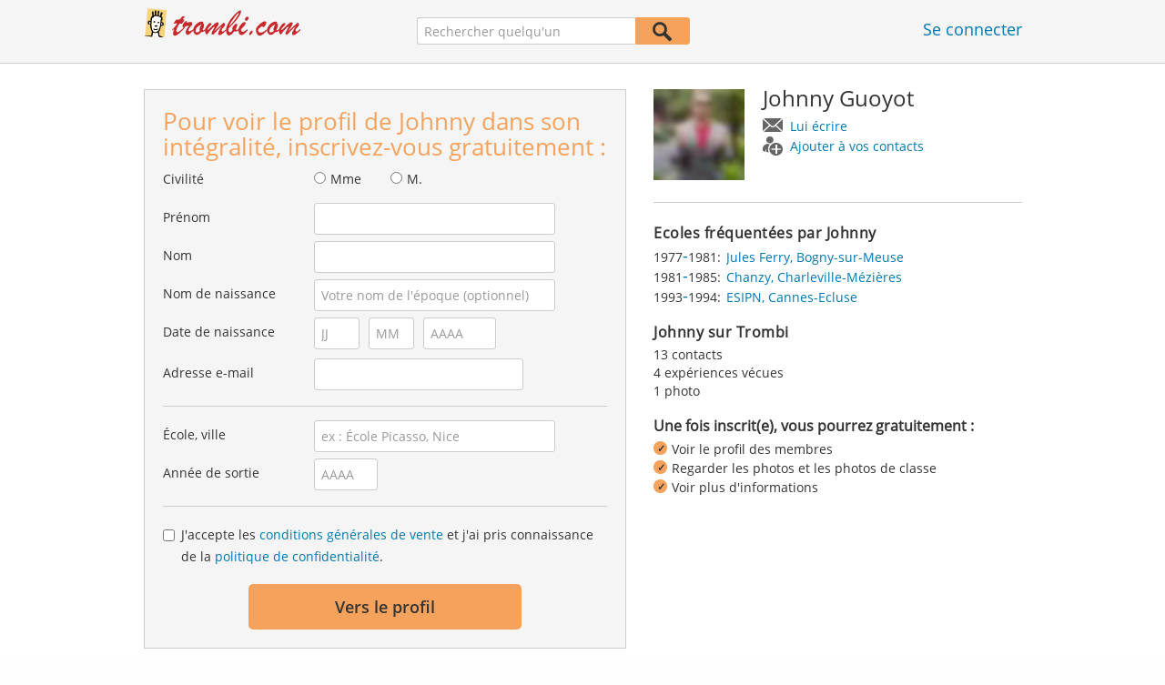

--- FILE ---
content_type: text/html;charset=utf-8
request_url: https://www.trombi.com/Personnes/Bogny-sur-Meuse/Johnny-Guoyot-P-GRHSR-P
body_size: 17000
content:








	




<!DOCTYPE html>
<html class="no-js regVar68   " lang="fr_FR">
<head>

	<!-- Google Tag Manager -->
	<script>(function(w,d,s,l,i){w[l]=w[l]||[];w[l].push({'gtm.start':
			new Date().getTime(),event:'gtm.js'});var f=d.getElementsByTagName(s)[0],
		j=d.createElement(s),dl=l!='dataLayer'?'&l='+l:'';j.async=true;j.src=
		'https://www.googletagmanager.com/gtm.js?id='+i+dl;f.parentNode.insertBefore(j,f);
	})(window,document,'script','dataLayer','GTM-M9372Q2');</script>
	<!-- End Google Tag Manager -->

	<meta charset="utf-8">

	
	
		
			<!-- vm workaround meta tags -->
			<title>Johnny Guoyot - Bogny-sur-Meuse, Charleville-M&eacute;zi&egrave;res, Cannes-Ecluse</title>
			<meta name="description" content="Johnny Guoyot est inscrit(e) sur Trombi et a enregistr&eacute; une adresse e-mail. Consultez ici le profil de Johnny Guoyot.">
			<meta name="keywords" content="Johnny Guoyot,Bogny-sur-Meuse,Charleville-M&eacute;zi&egrave;res,Cannes-Ecluse,ESIPN">
			
				
				
					<meta name="robots" content="index,follow">
				
			
		
		
		
		
		
	

	<meta http-equiv="X-UA-Compatible" content="IE=edge,chrome=1">
	<meta name="viewport" content="width=1024,initial-scale=1.0">
	<meta name="apple-mobile-web-app-capable" content="yes">
	<meta name="google-site-verification" content="ghkqUIyEFI_LQeDnfcwgm-zCZf-desCkQSHS5CJrGmw">

	<link rel="apple-touch-icon" type="image/png" href="/i/fr/apple-touch-icon.png">
	
	
	

	
	<link rel="search" type="application/opensearchdescription+xml" href="/omni" />

	
	
	
		<link rel="canonical" href="https://www.trombi.com/Personnes/Bogny-sur-Meuse/Johnny-Guoyot-P-GRHSR-P" />
	

	

	<meta property="fb:app_id" content="180899855319409">
	
	
	
	<link type="text/css" rel="stylesheet" href="/js/bootstrap/3.3.1/css/bootstrap.min.css">
	<link type="text/css" rel="stylesheet" href="//code.jquery.com/ui/1.13.2/themes/smoothness/jquery-ui.css" />
	<link type="text/css" rel="stylesheet" href="//maxcdn.bootstrapcdn.com/font-awesome/4.7.0/css/font-awesome.min.css" integrity="sha384-wvfXpqpZZVQGK6TAh5PVlGOfQNHSoD2xbE+QkPxCAFlNEevoEH3Sl0sibVcOQVnN" crossorigin="anonymous">
	<link type="text/css" rel="stylesheet" href="/css/sayt.css?202510281547" />
	<link type="text/css" rel="stylesheet" href="/css/generated/css/public/v2/public.css?202510281547">
	<!-- GA-PAGE-NAME public/Public_Person_Page -->
		<link type="text/css" rel="stylesheet" href="/css/public/teaser.css?202510281547">

	
	
		<!-- STRÖER META-TAG start -->
	
	<script type="text/javascript" src="//cdn.stroeerdigitalgroup.de/metatag/live/trombi/metaTag.min.js"></script>
		<script type="text/javascript">
		SDG.Publisher.addKeyValue('gender', "w");
		SDG.Publisher.addKeyValue('age', "18-19");
		
		SDG.Publisher.loadAllSlots(true);
		SDG.Publisher.finalizeSlots();
	</script>
	<script type="text/javascript">
		(function () {
			window._adexc = window._adexc || [];
			window._adexc.push(['/285/5184/', 'ut', '_kv', {
				'stayfriends_socio_age': 0, // number, 18-100
				'stayfriends_socio_gender': "female" // string, male/female/diverse
			}]);
		})();
	</script>
	<!-- STRÖER META-TAG end-->

	
	
	<script type="text/javascript">
		function loadPrivacyManagerModal() {
			window._sp_.gdpr.loadPrivacyManagerModal(547709, 'vendors');
		}
	</script>
	
	<script type="text/javascript" src="/js/libs/misc/modernizr-2.8.3.min.js"></script>
	<script type="text/javascript" src="/js/jquery/2023/jquery-3.7.1.min.js"></script>
	<script type="text/javascript" src="/js/jquery/2023/jquery-ui-1.13.2.min.js"></script>
	<script src="https://code.jquery.com/jquery-migrate-3.4.1.js"></script>
	<script type="text/javascript" src="/js/sayt.js?202510281547"></script>
	


	<script type="text/javascript" src="/mobilemember/js/framework/console.js?202510281547"></script>

	
	<script type="text/javascript" src="/js/sf_public.js?202510281547"></script>
	<script type="text/javascript" src="/js/public/ibl.js?202510281547"></script>

	<script type="text/javascript" src="/js/public/email-domain-validation-improved-ppp.js"></script>
		<script type="text/javascript">
			$(document).ready(function() {
				if (typeof $.fn.sayt !== "undefined") {
					$(".improvedPPPEmbeded #F_schoolName, .improvedPPPPopover #F_schoolName").sayt({
						ajaxUrl       : "/search/sayt/ajax",
						simple        : true,
						defaults      : [],
						openCallback  : function(ev) {
							// self.Tracking.data.sayt.activated = true;
						},
						selectCallback: function(ev) {
							$("input[name='schoolId']").val(ev.id);
						},
						focusCallback : function(ev) {
							$("input[name='schoolId']").val(ev.id);
						}
					});

				}
			});
		</script>
		<script type="text/javascript" src="/js/public/jquery.carouFredSel-6.2.1-packed.js?202510281547"></script>

		<script type="text/javascript" src="/js/public/jquery.scrollUp.js?202510281547"></script>
		<script type="text/javascript">
			$(document).ready(function() {
				$.scrollUp({
					scrollName: 'scrollUp', // Element ID
					topDistance: '300', // Distance from top before showing element (px)
					topSpeed: 200, // Speed back to top (ms)
					animation: 'fade', // Fade, slide, none
					animationInSpeed: 200, // Animation in speed (ms)
					animationOutSpeed: 200, // Animation out speed (ms)
					scrollImg: false,
					scrollText: "Haut de <br/>page", // Text for element
					activeOverlay: false, // Set CSS color to display scrollUp active point, e.g '#00FFFF'
					wrapper: true
				});
			});
		</script>
	
</head>







<body class="site3 fixedHeader nostalgicHP PPP"  data-event-category='PublicPersonPage' true data-event-double='true'>
	<!-- Google Tag Manager (noscript) -->
	<noscript>
		<iframe src="https://www.googletagmanager.com/ns.html?id=GTM-M9372Q2" height="0" width="0" style="display:none;visibility:hidden"></iframe>
	</noscript>
	<!-- End Google Tag Manager (noscript) -->
	<div id="sticky-footer-wrapper" class="remodal-bg">
		<header>
			
			









	



<div class="content">
	
	
	
	
	
	
	
		
		
			
		
	

	<a href="/" id="logo" title="Trombi.com - retrouvez vos amis d'école" class="" data-event-category="Header" data-event-action="Click" data-event-label="RegVar68 - Click StayFriends Logo Link To Homepage">
		<img src="/i/logo/fr/logo_no_text@2x.png" height="33" alt="Trombi.com - retrouvez vos amis d'école" />
	</a>

	
	

	<div id="releaseInfo">
		
	</div>

	
		<form action="/personensuche" method="post" id="pps">
			
				
					
						
						
							
							
						
					
					<input type="text" name="searchedName" id="pps-input" value="" placeholder="Rechercher quelqu'un" /><button type="submit"></button>
					<input type="hidden" name="" value="searchedSchoolOrCity" />
				
				
			
		</form>
	
	
	<!-- showLogin: true -->
	
		<div id="login">
			
			
			<a href="/login" class="" data-event-category="Header" data-event-action="Click" data-event-label="RegVar68 - Click Link Einloggen In Header">Se connecter</a>
		</div>
	
	
	<!-- showLoginContainer: false -->
	
		
	<script type="text/javascript">
		$("#loginForm input[name='email']").trigger("focus");
		
		
		$(document).ready(function() {
			$("#pps, #pps-snippet").on('submit', function(event) {
				var text = $("#pps_input").data("school_url");
				var url = "/personensuche";
				
				/* String.trim in IE starts at version 9 - we support IE up from 8 */
				if ($.trim(text).length > 5) {
					event.preventDefault();
					url = text;
				}
				
				window.location.href = url;
			});
			
			if (typeof $.fn.sayt !== "undefined") {
				$("#pps_input, #pps-snippet-input").sayt({
					ajaxUrl       : "/search/sayt/ajax",
					simple        : true,
					defaults      : [],
					openCallback  : function(ev) {
						// self.Tracking.data.sayt.activated = true;
					},
					selectCallback: function(ev) {
						window.location.href = ev.url;
					},
					focusCallback : function(ev) {
						$("#pps_input").data("school_url", ev.url);
					}
				});
			}
		});
	</script>



</div>


		</header>
		<section id="body">
			<div class="person-info" vocab="http://schema.org/" typeof="Person">
	<div class="content">


		<div class="block listview-block listview-block-white clearfix" id="toggle-wrapper">

			<div class="clearfix row">
				<div class="col col-1">
					<div id="reg-form" class="box">
						<script type="text/javascript">
	jQuery(document).ready(function($) {
		//PPP Reg Form: Error handing - displays only one error at a time
		if ($("#registrationForm.improvedPPPEmbeded").length > 0) {

			if ($("#registrationForm.improvedPPPEmbeded").find('.grouperror').length > 0) {
				var firstErrorGroup = $("#registrationForm.improvedPPPEmbeded .grouperror:first");
				var firstErrorMsg = $("#registrationForm.improvedPPPEmbeded .error:first");

				if (firstErrorGroup.parent().hasClass("fieldset")) {
					//adjust error display for grouped fields
					firstErrorGroup.parent().addClass("currentError");
					var errorText = firstErrorMsg.text();
					firstErrorMsg = firstErrorGroup.parent().find(".errorFieldset");
					firstErrorMsg.text(errorText);
				} else {
					//display normal error
					firstErrorGroup.addClass("currentError");
				}

				//focus and display error message
				firstErrorGroup.find("input:first").focus();
				firstErrorMsg.css("display", "block");

				//
				// Validation Error Tracking
				//
				var label = '';

				if ( firstErrorGroup.hasClass('g_gender') ) {
					label = 'Salutation';
				} else if ( firstErrorGroup.hasClass('g_firstName') ) {
					label = 'First name';
				} else if ( firstErrorGroup.hasClass('g_lastName') ) {
					label = 'Last name';
				} else if ( firstErrorGroup.hasClass('g_birthName') ) {
					label = 'Birth name';
				} else if ( firstErrorGroup.hasClass('g_birthDay') || firstErrorGroup.hasClass('g_birthMonth') || firstErrorGroup.hasClass('g_birthYear') ) {
					label = 'Birthday';
				} else if ( firstErrorGroup.hasClass('g_eMail') ) {
					label = 'E-Mail';
				} else if ( firstErrorGroup.hasClass('g_schoolName') ) {
					label = 'School';
				} else if ( firstErrorGroup.hasClass('g_startYear') || firstErrorGroup.hasClass('g_endYear') ) {
					label = 'Graduation year';
				} else if ( firstErrorGroup.hasClass('g_acceptTermsOfBusiness') ) {
					label = 'TOS & PP acceptance';
				}

				PPP.Tracking.ev('ppp', 'PPP Registration', 'No success', label);
			}
		}

		var prefillData = {

			'salutation': '',
			'firstName' : '',
			'lastName'	: '',
			'birthDay'	: '',
			'birthMonth': '',
			'birthYear'	: '',
			'eMail' 	: ''

		}
		PPP.prefillRegForm(prefillData);

	});

</script>

<form method="post" action="https://www.trombi.com/Personnes/Bogny-sur-Meuse/Johnny-Guoyot-P-GRHSR-P" id="registrationForm" class="improvedPPPEmbeded"><div style="white-space: initial;" class="h2">
		Pour voir le profil de Johnny dans son intégralité, inscrivez-vous gratuitement :</div>

	<div class="group  g_gender i fieldset fieldMandatory">
	<label for="F_gender">Civilité</label>
	<div class="field fieldtype_radio field_gender_FEMALE ">
			<input type="radio" id="R_gender_FEMALE" name="gender"   value="FEMALE"   class="" data-event-category="" data-event-action="" data-event-label="" />
			<label for="R_gender_FEMALE" class="">Mme</label>
		</div>
	<div class="field fieldtype_radio field_gender_MALE ">
			<input type="radio" id="R_gender_MALE" name="gender"   value="MALE"   class="" data-event-category="" data-event-action="" data-event-label="" />
			<label for="R_gender_MALE" class="">M.</label>
		</div>
	</div>

<div class="group  g_firstName fieldMandatory i ">
	<label for="F_firstName" class="">Prénom<span class="mandatory">*</span></label>
	<input data-event-action="User provides first name" type="text" name="firstName" id="F_firstName" placeholder="" value="" /></div>

<div class="group  g_lastName fieldMandatory i ">
	<label for="F_lastName" class="">Nom<span class="mandatory">*</span></label>
	<input data-event-action="User provides last name" type="text" name="lastName" id="F_lastName" placeholder="" value="" /></div>

<div class="group  g_birthName i optional">
	<label for="F_birthName" class="">Nom de naissance<span class="notMandatory">(optional)</span></label>
	<input data-event-action="User provides birth name (optional)" type="text" name="birthName" id="F_birthName" placeholder="Votre nom de l'époque (optionnel)" value="" /></div>

<div class="group fieldMandatory birthday fieldset">
		<label for="F_birthDay">Date de naissance</label>
		<div class="group  g_birthDay fieldMandatory i ">
	<input data-event-action="User provides DOB" type="text" name="birthDay" id="F_birthDay" placeholder="JJ" value="" /></div>

<div class="group  g_birthMonth fieldMandatory i ">
	<input data-event-action="User provides DOB" type="text" name="birthMonth" id="F_birthMonth" placeholder="MM" value="" /></div>

<div class="group  g_birthYear fieldMandatory i ">
	<input data-event-action="User provides DOB" type="text" name="birthYear" id="F_birthYear" placeholder="AAAA" value="" /></div>

</div>

	<div class="group  g_eMail fieldMandatory i ">
	<label for="F_eMail" class="">Adresse e-mail<span class="mandatory">*</span></label>
	<input data-event-action="User provides email address" type="email" name="eMail" id="F_eMail" placeholder="" value="" /></div>

<div class="separator"></div>

	











<script
		src="https://code.jquery.com/ui/1.13.2/jquery-ui.min.js"
		integrity="sha256-lSjKY0/srUM9BE3dPm+c4fBo1dky2v27Gdjm2uoZaL0="
		crossorigin="anonymous"
></script>
<div class="group  g_schoolName ui-front">
	
		<label for="F_schoolName" class="fieldMandatory">École, ville</label>
	
	
	<input type="hidden" name="schoolId" value="" />

	<input data-event-action="Cursor in school search" name="schoolName" data-clearable="input[name='schoolId']" id="F_schoolName" placeholder="ex : École Picasso, Nice" type="text" value="" class="clearable event-saytselect sayt event-saytstart event-filled" />
	
	
</div>

<div class="group fieldMandatory gradyear fieldset">
		<label for="F_endYear">Année de sortie</label>
		<div class="group  g_endYear fieldMandatory i ">
	<input data-event-action="User provides grad year" type="text" name="endYear" id="F_endYear" placeholder="AAAA" value="" /></div>

</div>

	<div class="separator"></div>

	<div class="agb">
        <div class="group  g_acceptTermsOfBusiness i ">
	<div class="field clearfix">
			<input type="checkbox" id="C_acceptTermsOfBusiness_true" name="acceptTermsOfBusiness" value="true"  class="event-checked " data-event-category="" data-event-action="" data-event-label="" />
			<label for="C_acceptTermsOfBusiness_true" class="">J'accepte les <a href="/static/generalConditions" overlay-href="/j/ViewController?action=generalConditions" target="_blank" class="tcoverlay-link">conditions générales de vente</a> et j'ai pris connaissance de la <a href="/static/dataProtection" overlay-href="/j/ViewController?action=dataProtection" target="_blank" class="privacyoverlay-link">politique de confidentialité</a>.</label>
		</div>
	</div>

</div>

	<button type="button" onclick="validateMailDomain('ppp', 'embeded')" class="btn regform" data-event-action="" style="display: block;">
				Vers le profil</button>
		</form><div id="email-validation-wrapper" >
		<div id="email-validation-window">
			<div class="email-headline">Votre adresse e-mail renseignée :</div>
			<div id="old-email" class="email-error"></div>
			<div class="sub-headline">Voulez-vous dire :</div>
			<div id="new-email"></div>
			<div class="button-group">
				<a onclick="closeEmailModal('ppp', 'embeded')">Non</a>
				<button class="cssButtonSmall" type="button" onclick="updateFormData('psp')">Oui, corriger</button>
			</div>
		</div>
	</div>
</div>

				</div>
				<div class="col col-2">

					<div class="person-info-details">

						<img alt="Photo de profil de Johnny Guoyot" id="profile-image"  class="person-photo-large event-click" data-event-action="Show profile" data-event-label="Profile image" src="https://images.trombi.com/img1/68e6fb00/8ee0fcf9f2443c7b/000a0808349680d012412.jpg" />
							<div class="person-name">
							<h1><span property="name">Johnny&nbsp;Guoyot</span></h1>
							<ul class="btn-container">
								<li>
									<a data-event-action="Message" data-event-label="Button" id="btn-writemessage" type="button" class="message">
										Lui écrire</a>
								</li>
								<li>
									<a data-event-action="Add contact" data-event-label="Button" id="btn-addperson" type="button" class="person">
										Ajouter à vos contacts</a>
								</li>

							</ul>
						</div>
					</div>

					<div class="box">

							<h2>
								Ecoles fréquentées par Johnny</h2>
							<ul class="person-schoollist clearfix">
								<li property="alumniOf" typeof="OrganizationRole">
										<div class="years">
												<span property="startDate">1977</span>-<span property="endDate">1981:</span>
													</div>
										<div property="alumniOf" typeof="EducationalOrganization" class="schoolname">
											<a property="sameAs" href="/Ecoles/Bogny-sur-Meuse/College/Jules-Ferry-S-2WMX-S">Jules Ferry, Bogny-sur-Meuse</a>
										</div>
									</li>
								<li property="alumniOf" typeof="OrganizationRole">
										<div class="years">
												<span property="startDate">1981</span>-<span property="endDate">1985:</span>
													</div>
										<div property="alumniOf" typeof="EducationalOrganization" class="schoolname">
											<a property="sameAs" href="/Ecoles/Charleville-Mezieres/Lycee/Chanzy-S-32KM-S">Chanzy, Charleville-Mézières</a>
										</div>
									</li>
								<li property="alumniOf" typeof="OrganizationRole">
										<div class="years">
												<span property="startDate">1993</span>-<span property="endDate">1994:</span>
													</div>
										<div property="alumniOf" typeof="EducationalOrganization" class="schoolname">
											<a property="sameAs" href="/Ecoles/Cannes-Ecluse/Autre/ESIPN-S-30IW-S">ESIPN, Cannes-Ecluse</a>
										</div>
									</li>
								</ul>
						</div>
					<!-- school photos -->
					<!-- school photos -->

					<div class="box">
							<h2>
								Johnny sur Trombi</h2>
							<p>
								13 contacts<br />
								4 expériences vécues<br />
								1 photo<br />
								</p>
						</div>
					<div class="value-proposition">
						<div class="h2">Une fois inscrit(e), vous pourrez gratuitement :</div>

						<ul>
							<li>Voir le profil des membres</li>
							<li>Regarder les photos et les photos de classe</li>
							<li>Voir plus d'informations</li>
						</ul>
					</div>
					</div>
			</div>
		</div>
	</div>
</div><div class="contentWrapper">

			<div class="content contentMoveWrapper">

				<div id="contentMoved">
			<h2>Johnny Guoyot à Bogny-sur-Meuse (Ardennes)</h2>
			<p>Johnny Guoyot auparavant dans l'établissement Ardennes de Bogny-sur-Meuse. également de Cannes-Ecluse dans Seine et Marne Scolarité suivie parmi les établissements suivants : de 1977 à 1981 à Jules Ferry avec Bruno Di Gracia et d'autres élèves et de 1993 à 1994 à ESIPN avec Eric Dubrulle et d'autres élèves. Entrez en contact avec Johnny Guoyot, regardez ses photos et bien plus encore.</p>
			</div>
	<div class="person-more">
	<div class="teasers">
<div class="teaser-group">
	<div id="classmates" class="teaser teaser-full teaser-4cols">
		<h3>
			Quelques camarades de classe de <span property='givenName'>Johnny</span>&nbsp;<span property='familyName'>Guoyot</span></h3>
		
		<div class="teaser-content">
			<h3>Jules Ferry ( 1977 - 1981 )</h3>
					
					<div class="teaser-row">
						<a href="/Personnes/Bogny-sur-Meuse/Bruno-Di-Gracia-P-HKOTB-P" class="teaser-col event-click" data-event-action="Classmates" data-event-label="Photo + Name">
											<span>
												<em style="background-image: url(https://images.trombi.com/img1/68e6fb00/e9ef8f148894da5c/004db0093791e89011507.jpg);"></em>
												Bruno<br />
												Di Gracia</span>
										</a>
									<a href="/Personnes/Bogny-sur-Meuse/Vincent-Lebrun-P-RUHQJ-P" class="teaser-col event-click" data-event-action="Classmates" data-event-label="Photo + Name">
											<span>
												<em style="background-image: url(https://images.trombi.com/img1/68e6fb00/0eabe55d914f27a5/000e910440d9e770118b5.jpg);"></em>
												Vincent<br />
												Lebrun</span>
										</a>
									<a href="/Personnes/Bogny-sur-Meuse/Sylvie-Waslet-P-NCGEG-P" class="teaser-col event-click" data-event-action="Classmates" data-event-label="Photo + Name">
											<span>
												<em style="background-image: url(https://images.trombi.com/img1/68e6fb00/373c869b4a211899/0028640442d5a7f0117c6.jpg);"></em>
												Sylvie<br />
												Waslet</span>
										</a>
									<a href="/Personnes/Bogny-sur-Meuse/Emmanuel-Deletang-P-6BDLB-P" class="teaser-col event-click" data-event-action="Classmates" data-event-label="Photo + Name">
											<span>
												<em style="background-image: url(https://images.trombi.com/img1/68e6fb00/de79a83e2de5bfdb/008c43032560c600129d9.jpg);"></em>
												Emmanuel<br />
												Deletang</span>
										</a>
									<a href="/Personnes/Bogny-sur-Meuse/Michaela-Chreiten-P-CCKVA-P" class="teaser-col event-click" data-event-action="Classmates" data-event-label="Photo + Name">
											<span>
												<em style="background-image: url(https://images.trombi.com/img1/68e6fb00/9b48eed8f97a7b3a/0032b0022561c200127a1.jpg);"></em>
												Michaela<br />
												Chreiten</span>
										</a>
									<a href="/Personnes/Bogny-sur-Meuse/Christophe-Devoitinne-P-H1V2Q-P" class="teaser-col event-click" data-event-action="Classmates" data-event-label="Photo + Name">
											<span>
												<em style="background-image: url(/i/public/imp_ppp/male.png);"></em>
												Christophe<br />
												Devoitinne</span>
										</a>
									<a href="/Personnes/Bogny-sur-Meuse/Christine-Cosenza-P-31FR7-P" class="teaser-col event-click" data-event-action="Classmates" data-event-label="Photo + Name">
											<span>
												<em style="background-image: url(/i/public/imp_ppp/female.png);"></em>
												Christine<br />
												Cosenza</span>
										</a>
									<a href="/Personnes/Bogny-sur-Meuse/Philippe-Tissot-P-S33PK-P" class="teaser-col event-click" data-event-action="Classmates" data-event-label="Photo + Name">
											<span>
												<em style="background-image: url(/i/public/imp_ppp/male.png);"></em>
												Philippe<br />
												Tissot</span>
										</a>
									<a href="/Personnes/Bogny-sur-Meuse/Nathalie-Pounot-Anceaux-P-QII51-P" class="teaser-col event-click" data-event-action="Classmates" data-event-label="Photo + Name">
											<span>
												<em style="background-image: url(/i/public/imp_ppp/female.png);"></em>
												Nathalie<br />
												Pounot</span>
										</a>
									<a href="/Personnes/Bogny-sur-Meuse/Laurence-Dutailly-P-NDQVT-P" class="teaser-col event-click" data-event-action="Classmates" data-event-label="Photo + Name">
											<span>
												<em style="background-image: url(/i/public/imp_ppp/female.png);"></em>
												Laurence<br />
												Dutailly</span>
										</a>
									<a href="/Personnes/Bogny-sur-Meuse/Corinne-Salomez-Houssiaux-P-N62KY-P" class="teaser-col event-click" data-event-action="Classmates" data-event-label="Photo + Name">
											<span>
												<em style="background-image: url(/i/public/imp_ppp/female.png);"></em>
												Corinne<br />
												Salomez</span>
										</a>
									<a href="/Personnes/Le-Chatelet-sur-Retourne/Bruno-Lauriol-P-MDBQI-P" class="teaser-col event-click" data-event-action="Classmates" data-event-label="Photo + Name">
											<span>
												<em style="background-image: url(/i/public/imp_ppp/male.png);"></em>
												Bruno<br />
												Lauriol</span>
										</a>
									<a href="/Personnes/Bogny-sur-Meuse/Laurent-Lambert-P-J7H1S-P" class="teaser-col event-click" data-event-action="Classmates" data-event-label="Photo + Name">
											<span>
												<em style="background-image: url(/i/public/imp_ppp/male.png);"></em>
												Laurent<br />
												Lambert</span>
										</a>
									<a href="/Personnes/Bogny-sur-Meuse/Sophie-Thomas-P-HT1BF-P" class="teaser-col event-click" data-event-action="Classmates" data-event-label="Photo + Name">
											<span>
												<em style="background-image: url(/i/public/imp_ppp/female.png);"></em>
												Sophie<br />
												Thomas</span>
										</a>
									<a href="/Personnes/Bogny-sur-Meuse/Philippe-Devin-P-3Y8ZK-P" class="teaser-col event-click" data-event-action="Classmates" data-event-label="Photo + Name">
											<span>
												<em style="background-image: url(/i/public/imp_ppp/male.png);"></em>
												Philippe<br />
												Devin</span>
										</a>
									<a href="/Personnes/Bogny-sur-Meuse/Maryline-Jaloux-Gillet-P-5VCYA-P" class="teaser-col event-click" data-event-action="Classmates" data-event-label="Photo + Name">
											<span>
												<em style="background-image: url(/i/public/imp_ppp/female.png);"></em>
												Maryline<br />
												Jaloux</span>
										</a>
									<a href="/Personnes/Bogny-sur-Meuse/Dif-Boussad-P-B8FUL-P" class="teaser-col event-click" data-event-action="Classmates" data-event-label="Photo + Name">
											<span>
												<em style="background-image: url(/i/public/imp_ppp/male.png);"></em>
												Dif<br />
												Boussad</span>
										</a>
									<a href="/Personnes/Bogny-sur-Meuse/Anne-Totet-Delespaul-P-BUT1V-P" class="teaser-col event-click" data-event-action="Classmates" data-event-label="Photo + Name">
											<span>
												<em style="background-image: url(/i/public/imp_ppp/female.png);"></em>
												Anne<br />
												Totet</span>
										</a>
									<a href="/Personnes/Bogny-sur-Meuse/Jose-Silvente-P-FJAUE-P" class="teaser-col event-click" data-event-action="Classmates" data-event-label="Photo + Name">
											<span>
												<em style="background-image: url(/i/public/imp_ppp/male.png);"></em>
												Jose<br />
												Silvente</span>
										</a>
									<a class="teaser-col teaser-col-empty">
											<span><em></em></span>
										</a>
									</div><!-- /.teaser-row -->
					
					<h3>Chanzy ( 1981 - 1985 )</h3>
					
					<div class="teaser-row">
						<a href="/Personnes/Charleville-Mezieres/Myriam-Zighem-P-QPIV9-P" class="teaser-col event-click" data-event-action="Classmates" data-event-label="Photo + Name">
											<span>
												<em style="background-image: url(https://images.trombi.com/img1/68e6fb00/412eb392aa062a2d/0083e30546c03410122c8.jpg);"></em>
												Myriam<br />
												Zighem</span>
										</a>
									<a href="/Personnes/Dom-le-Mesnil/Veronique-Denjean-P-O4WUL-P" class="teaser-col event-click" data-event-action="Classmates" data-event-label="Photo + Name">
											<span>
												<em style="background-image: url(https://images.trombi.com/img1/68e6fb00/1f0b52504ceaee15/009d88094980a75011709.jpg);"></em>
												Veronique<br />
												Denjean</span>
										</a>
									<a href="/Personnes/Charleville-Mezieres/Coralia-Sarrey-P-I7WPE-P" class="teaser-col event-click" data-event-action="Classmates" data-event-label="Photo + Name">
											<span>
												<em style="background-image: url(https://images.trombi.com/img1/68e6fb00/fe0e6afc8ed2471f/0036e60030e9646012615.jpg);"></em>
												Coralia<br />
												Sarrey</span>
										</a>
									<a href="/Personnes/Valenciennes/Franck-Poulain-P-JCJBI-P" class="teaser-col event-click" data-event-action="Classmates" data-event-label="Photo + Name">
											<span>
												<em style="background-image: url(https://images.trombi.com/img1/68e6fb00/0c83e6b3bb2f31d9/0075270940e896b0111d5.jpg);"></em>
												Franck<br />
												Poulain</span>
										</a>
									<a href="/Personnes/Gernelle/Jacky-Felix-P-34SS6-P" class="teaser-col event-click" data-event-action="Classmates" data-event-label="Photo + Name">
											<span>
												<em style="background-image: url(https://images.trombi.com/img1/68e6fb00/cbc51f9229dab289/001d690546c5c520125b0.jpg);"></em>
												Jacky<br />
												Felix</span>
										</a>
									<a href="/Personnes/Charleville-Mezieres/Herve-Sartelet-P-7G89Q-P" class="teaser-col event-click" data-event-action="Classmates" data-event-label="Photo + Name">
											<span>
												<em style="background-image: url(https://images.trombi.com/img1/68e6fb00/dbb6c06f2e137680/0056e801335446a012736.jpg);"></em>
												Herve<br />
												Sartelet</span>
										</a>
									<a href="/Personnes/Charleville-Mezieres/Veronique-Jolly-P-83L80-P" class="teaser-col event-click" data-event-action="Classmates" data-event-label="Photo + Name">
											<span>
												<em style="background-image: url(https://images.trombi.com/img1/68e6fb00/fd14d2d1357a0bb5/002d780907c7a55012110.jpg);"></em>
												Veronique<br />
												Jolly</span>
										</a>
									<a href="/Personnes/Charleville-Mezieres/Nicole-Launoy-Wuilmet-P-B4MRR-P" class="teaser-col event-click" data-event-action="Classmates" data-event-label="Photo + Name">
											<span>
												<em style="background-image: url(https://images.trombi.com/img1/68e6fb00/82c2cf1501b31279/005f75072849f29012881.jpg);"></em>
												Nicole<br />
												Launoy</span>
										</a>
									<a href="/Personnes/Charleville-Mezieres/Jacky-Felix-P-E3QU1-P" class="teaser-col event-click" data-event-action="Classmates" data-event-label="Photo + Name">
											<span>
												<em style="background-image: url(https://images.trombi.com/img1/68e6fb00/19a27afc1d91fbc5/0067a80149c1b38012300.jpg);"></em>
												Jacky<br />
												Felix</span>
										</a>
									<a href="/Personnes/Charleville-Mezieres/Olivier-Lebrun-P-G7NB6-P" class="teaser-col event-click" data-event-action="Classmates" data-event-label="Photo + Name">
											<span>
												<em style="background-image: url(https://images.trombi.com/img1/68e6fb00/52af9de47782a50a/008e520241a32570114b2.jpg);"></em>
												Olivier<br />
												Lebrun</span>
										</a>
									<a href="/Personnes/Charleville-Mezieres/Veronique-Jolly-P-HT5XG-P" class="teaser-col event-click" data-event-action="Classmates" data-event-label="Photo + Name">
											<span>
												<em style="background-image: url(/i/public/imp_ppp/female.png);"></em>
												Veronique<br />
												Jolly</span>
										</a>
									<a href="/Personnes/Charleville-Mezieres/Cyril-Baderot-P-GTPK8-P" class="teaser-col event-click" data-event-action="Classmates" data-event-label="Photo + Name">
											<span>
												<em style="background-image: url(/i/public/imp_ppp/male.png);"></em>
												Cyril<br />
												Baderot</span>
										</a>
									<a href="/Personnes/Charleville-Mezieres/Mohamed-Boudalia-P-2Y67O-P" class="teaser-col event-click" data-event-action="Classmates" data-event-label="Photo + Name">
											<span>
												<em style="background-image: url(/i/public/imp_ppp/male.png);"></em>
												Mohamed<br />
												Boudalia</span>
										</a>
									<a href="/Personnes/Bogny-sur-Meuse/Christine-Cosenza-P-31FR7-P" class="teaser-col event-click" data-event-action="Classmates" data-event-label="Photo + Name">
											<span>
												<em style="background-image: url(/i/public/imp_ppp/female.png);"></em>
												Christine<br />
												Cosenza</span>
										</a>
									<a href="/Personnes/Charleville-Mezieres/Stephane-Lherbier-P-A6DBW-P" class="teaser-col event-click" data-event-action="Classmates" data-event-label="Photo + Name">
											<span>
												<em style="background-image: url(/i/public/imp_ppp/male.png);"></em>
												Stephane<br />
												Lherbier</span>
										</a>
									<a href="/Personnes/Chaumont-Porcien/Mireille-Blain-Lassaux-P-FFCYN-P" class="teaser-col event-click" data-event-action="Classmates" data-event-label="Photo + Name">
											<span>
												<em style="background-image: url(/i/public/imp_ppp/female.png);"></em>
												Mireille<br />
												Blain</span>
										</a>
									<a href="/Personnes/Charleville-Mezieres/Jean-Christophe-Henrion-P-G7MLW-P" class="teaser-col event-click" data-event-action="Classmates" data-event-label="Photo + Name">
											<span>
												<em style="background-image: url(/i/public/imp_ppp/male.png);"></em>
												Jean Christophe<br />
												Henrion</span>
										</a>
									<a href="/Personnes/Charleville-Mezieres/Patrick-Ferreira-P-RRO1R-P" class="teaser-col event-click" data-event-action="Classmates" data-event-label="Photo + Name">
											<span>
												<em style="background-image: url(/i/public/imp_ppp/male.png);"></em>
												Patrick<br />
												Ferreira</span>
										</a>
									<a href="/Personnes/Charleville-Mezieres/Odile-Beneteau-P-PBT2V-P" class="teaser-col event-click" data-event-action="Classmates" data-event-label="Photo + Name">
											<span>
												<em style="background-image: url(/i/public/imp_ppp/female.png);"></em>
												Odile<br />
												Beneteau</span>
										</a>
									<a href="/Personnes/Vrigne-aux-Bois/Mohand-Seghouane-P-NLSB0-P" class="teaser-col event-click" data-event-action="Classmates" data-event-label="Photo + Name">
											<span>
												<em style="background-image: url(/i/public/imp_ppp/male.png);"></em>
												Mohand<br />
												Seghouane</span>
										</a>
									</div><!-- /.teaser-row -->
					
					<div class="teaser-row">
							<div class="teaser-col teaser-col-1-1" style="color: #666; font-size: 14px; padding: 20px;">
								Johnny a 37 autres camarades d'école</div><!-- /.teaser-col -->
						</div><!-- /.teaser-row -->
					<h3>ESIPN ( 1993 - 1994 )</h3>
					
					<div class="teaser-row">
						<a href="/Personnes/Lambersart/Eric-Dubrulle-P-9VK5N-P" class="teaser-col event-click" data-event-action="Classmates" data-event-label="Photo + Name">
											<span>
												<em style="background-image: url(https://images.trombi.com/img1/68e6fb00/4d89f3fd3afd17c1/0092f800245586f012727.jpg);"></em>
												Eric<br />
												Dubrulle</span>
										</a>
									<a class="teaser-col teaser-col-empty">
											<span><em></em></span>
										</a>
									<a class="teaser-col teaser-col-empty">
											<span><em></em></span>
										</a>
									<a class="teaser-col teaser-col-empty">
											<span><em></em></span>
										</a>
									</div><!-- /.teaser-row -->
					
					</div><!-- /.teaser-content -->
	</div><!-- /.teaser -->
</div>
	<div class="teaser-group">
	<div id="mylife" class="teaser teaser-half teaser-2cols">
		<h3>
			Souhaitez-vous en savoir plus sur Johnny ?</h3>
		
		<div class="teaser-content centered">
			<div class="teaser-row">
				<a href="#" class="teaser-col teaser-col-hover event-click" data-event-action="MyLife" data-event-label="Children" id="mylife-baby">
						<span>
							<em></em>
							Johnny a-t-il des enfants ?</span>
					</a>
				<a href="#" class="teaser-col teaser-col-hover event-click" data-event-action="MyLife" data-event-label="Photos" id="mylife-photos">
						<span>
							<em></em>
							Voir les photos de Johnny ?</span>
					</a>
				</div><!-- /.teaser-row -->
		</div><!-- /.teaser-content -->
	</div><!-- /.teaser -->
</div>
	</div>
</div>
<!-- CMS-Slot: PublicRegistration - ShowPerson_right( 936) -->

<!-- /CMS-Slot:PublicRegistration - ShowPerson_right( 936) -->
</div>
		</div>

		<script type="text/javascript">
	jQuery(document).ready(function($) {
		//PPP Reg Form: Error handing - displays only one error at a time
		if ($("#registrationForm.improvedPPPPopover").length > 0) {

			if ($("#registrationForm.improvedPPPPopover").find('.grouperror').length > 0) {
				var firstErrorGroup = $("#registrationForm.improvedPPPPopover .grouperror:first");
				var firstErrorMsg = $("#registrationForm.improvedPPPPopover .error:first");

				if (firstErrorGroup.parent().hasClass("fieldset")) {
					//adjust error display for grouped fields
					firstErrorGroup.parent().addClass("currentError");
					var errorText = firstErrorMsg.text();
					firstErrorMsg = firstErrorGroup.parent().find(".errorFieldset");
					firstErrorMsg.text(errorText);
				} else {
					//display normal error
					firstErrorGroup.addClass("currentError");
				}

				//focus and display error message
				firstErrorGroup.find("input:first").focus();
				firstErrorMsg.css("display", "block");

				//
				// Validation Error Tracking
				//
				var label = '';

				if ( firstErrorGroup.hasClass('g_gender') ) {
					label = 'Salutation';
				} else if ( firstErrorGroup.hasClass('g_firstName') ) {
					label = 'First name';
				} else if ( firstErrorGroup.hasClass('g_lastName') ) {
					label = 'Last name';
				} else if ( firstErrorGroup.hasClass('g_birthName') ) {
					label = 'Birth name';
				} else if ( firstErrorGroup.hasClass('g_birthDay') || firstErrorGroup.hasClass('g_birthMonth') || firstErrorGroup.hasClass('g_birthYear') ) {
					label = 'Birthday';
				} else if ( firstErrorGroup.hasClass('g_eMail') ) {
					label = 'E-Mail';
				} else if ( firstErrorGroup.hasClass('g_schoolName') ) {
					label = 'School';
				} else if ( firstErrorGroup.hasClass('g_startYear') || firstErrorGroup.hasClass('g_endYear') ) {
					label = 'Graduation year';
				} else if ( firstErrorGroup.hasClass('g_acceptTermsOfBusiness') ) {
					label = 'TOS & PP acceptance';
				}

				PPP.Tracking.ev('ppp', 'PPP Registration', 'No success', label);
			}
		}

		var prefillData = {

			'salutation': '',
			'firstName' : '',
			'lastName'	: '',
			'birthDay'	: '',
			'birthMonth': '',
			'birthYear'	: '',
			'eMail' 	: ''

		}
		PPP.prefillRegForm(prefillData);

	});

</script>

<div id="registration-wrapper" class="regform">

	<div id="registration-window">
		<span id="registration-btn-close"></span>

		<form method="post" action="https://www.trombi.com/Personnes/Bogny-sur-Meuse/Johnny-Guoyot-P-GRHSR-P" id="registrationForm" class="improvedPPPPopover"><div class="registrationTeaser">
				<div class="message">
					<div class="h2">
						Votre message pour Johnny :</div>
					<div class="group  g_sfMessageText i ">
	<textarea name="sfMessageText" id="F_sfMessageText"></textarea></div>

</div>

				<div class="contact">
					<img src="https://images.trombi.com/img1/68e6fb00/8ee0fcf9f2443c7b/000a0808349680d012412.jpg" width="60" height="60" class="person-photo" />
					<div class="h2">
						Inscrivez-vous <span>gratuitement</span> pour ajouter Johnny en contact</div>
				</div>

				<div class="profile" >
					<img src="https://images.trombi.com/img1/68e6fb00/8ee0fcf9f2443c7b/000a0808349680d012412.jpg" width="60" height="60" class="person-photo" />
					<div class="h2">
						Inscrivez-vous <span>gratuitement</span> pour accéder au profil complet de Johnny</div>
				</div>

				<div class="classphotos">
					<div class="teaser-photo-multiple">
						</div>
					<div class="h2 centered">Inscrivez-vous <span>gratuitement</span> pour voir la photo de classe</div>
				</div>

				<div class="mylife">
					<div class="ml-holiday">
						<span class="icon"></span><h2>Inscrivez-vous <span>gratuitement</span> pour découvrir les vacances de Johnny</h2>
					</div>
					<div class="ml-photos">
						<span class="icon"></span><h2>Inscrivez-vous <span>gratuitement</span> pour voir les photos de Johnny</h2>
					</div>
					<div class="ml-baby">
						<span class="icon"></span><h2>Inscrivez-vous <span>gratuitement</span> pour voir les enfants de Johnny</h2>
					</div>
					<div class="ml-marriage">
						<span class="icon"></span><h2>Inscrivez-vous <span>gratuitement</span> pour voir les amis de Johnny</h2>
					</div>
					<div class="ml-contacts">
						<span class="icon"></span><h2>Inscrivez-vous <span>gratuitement</span> pour voir les amis de Johnny</h2>
					</div>
				</div>
				<div class="iru">
					<div class="iru-selection">
						On se souvient de Johnny :
						&nbsp;<span id="registration-iru-attr">???</span>
					</div>
					<h2>
						Inscrivez-vous <span>gratuitement</span> pour envoyer vos souvenirs à Johnny</h2>
				</div>
				<div class="rsp">
					<span class="rock"></span>
					<span class="paper"></span>
					<span class="scissors"></span>
					<h2>
						Inscrivez-vous <span>gratuitement</span> pour jouer à Pierre, Feuille, Ciseaux avec Johnny</h2>
				</div>
					<div class="classmates">
					<img src="/i/glob/img_fem_blurr_50x50.jpg" width="60" height="60" class="person-photo" />
					<h2>
						Inscrivez-vous <span>gratuitement</span> pour accéder au profil complet</h2>
				</div>
					</div>

			<div class="registrationFormContainer">
					<input type="hidden" name="userEvents" value="" />
<input type="hidden" name="selectedEventInformation" value="" />
<div class="group  g_gender i fieldset fieldMandatory">
	<label for="F_gender">Civilité</label>
	<div class="field fieldtype_radio field_gender_FEMALE ">
			<input type="radio" id="R_gender_FEMALE" name="gender"   value="FEMALE"   class="" data-event-category="" data-event-action="" data-event-label="" />
			<label for="R_gender_FEMALE" class="">Mme</label>
		</div>
	<div class="field fieldtype_radio field_gender_MALE ">
			<input type="radio" id="R_gender_MALE" name="gender"   value="MALE"   class="" data-event-category="" data-event-action="" data-event-label="" />
			<label for="R_gender_MALE" class="">M.</label>
		</div>
	</div>

<div class="group  g_firstName fieldMandatory i ">
	<label for="F_firstName" class="">Prénom<span class="mandatory">*</span></label>
	<input data-event-action="User provides first name" type="text" name="firstName" id="F_firstName" placeholder="" value="" /></div>

<div class="group  g_lastName fieldMandatory i ">
	<label for="F_lastName" class="">Nom<span class="mandatory">*</span></label>
	<input data-event-action="User provides last name" type="text" name="lastName" id="F_lastName" placeholder="" value="" /></div>

<div class="group  g_birthName i optional">
	<label for="F_birthName" class="">Nom de naissance<span class="notMandatory">(optional)</span></label>
	<input data-event-action="User provides birth name (optional)" type="text" name="birthName" id="F_birthName" placeholder="Votre nom de l'époque (optionnel)" value="" /></div>

<div class="group fieldMandatory birthday fieldset">
					<label for="F_birthDay">Date de naissance</label>
					<div class="group  g_birthDay fieldMandatory i ">
	<input data-event-action="User provides DOB" type="text" name="birthDay" id="F_birthDay" placeholder="JJ" value="" /></div>

<div class="group  g_birthMonth fieldMandatory i ">
	<input data-event-action="User provides DOB" type="text" name="birthMonth" id="F_birthMonth" placeholder="MM" value="" /></div>

<div class="group  g_birthYear fieldMandatory i ">
	<input data-event-action="User provides DOB" type="text" name="birthYear" id="F_birthYear" placeholder="AAAA" value="" /></div>

</div>

				<div class="group  g_eMail fieldMandatory i ">
	<label for="F_eMail" class="">Adresse e-mail<span class="mandatory">*</span></label>
	<input data-event-action="User provides email address" type="email" name="eMail" id="F_eMail" placeholder="" value="" /></div>

<div class="separator"></div>

				<style type="text/css">
					ul.ui-menu {
						max-height: none !important;
					}
				</style>

				











<script
		src="https://code.jquery.com/ui/1.13.2/jquery-ui.min.js"
		integrity="sha256-lSjKY0/srUM9BE3dPm+c4fBo1dky2v27Gdjm2uoZaL0="
		crossorigin="anonymous"
></script>
<div class="group  g_schoolName ui-front">
	
		<label for="F_schoolName" class="fieldMandatory">École, ville</label>
	
	
	<input type="hidden" name="schoolId" value="" />

	<input data-event-action="Cursor in school search" name="schoolName" data-clearable="input[name='schoolId']" id="F_schoolName" placeholder="ex : École Picasso, Nice" type="text" value="" class="clearable event-saytselect sayt event-saytstart event-filled" />
	
	
</div>

<div class="group fieldMandatory gradyear fieldset">
					<label for="F_startYear">Année de sortie</label>
					<div class="group  g_endYear fieldMandatory i ">
	<input data-event-action="User provides grad year" type="text" name="endYear" id="F_endYear" placeholder="AAAA" value="" /></div>

</div>

				<div class="separator"></div>

				<div class="agb">
					<div class="group  g_acceptTermsOfBusiness i ">
	<div class="field clearfix">
			<input type="checkbox" id="C_acceptTermsOfBusiness_true" name="acceptTermsOfBusiness" value="true"  class="event-checked" data-event-category="" data-event-action="" data-event-label="" />
			<label for="C_acceptTermsOfBusiness_true" class="">J'accepte les <a href="/static/generalConditions" overlay-href="/j/ViewController?action=generalConditions" target="_blank" class="tcoverlay-link">CGV</a> et le <a href="/static/dataProtection" overlay-href="/j/ViewController?action=dataProtection" target="_blank" class="privacyoverlay-link">texte sur la vie privée</a>.</label>
		</div>
	</div>

</div>

				<button type="button" onclick="validateMailDomain('ppp', 'popover')" class="btn addcontact event-click" data-event-action="">Ajouter un contact</button>
						<button type="button" onclick="validateMailDomain('ppp', 'popover')" class="btn message event-click" data-event-action="">Lui écrire</button>
						<button type="button" onclick="validateMailDomain('ppp', 'popover')" class="btn showprofile event-click" data-event-action="">voir son profil</button>
						<button type="button" onclick="validateMailDomain('ppp', 'popover')" class="btn iru event-click" data-event-action="">Lui envoyer votre souvenir</button>
						<button type="button" onclick="validateMailDomain('ppp', 'popover')" class="btn classmates event-click" data-event-action="">Voir son profil</button>
						<button type="button" onclick="validateMailDomain('ppp', 'popover')" class="btn rsp event-click" data-event-action="">L'inviter à jouer</button>
						<button type="button" onclick="validateMailDomain('ppp', 'popover')" class="btn ml-photos event-click" data-event-action="">Voir les photos</button>
						<button type="button" onclick="validateMailDomain('ppp', 'popover')" class="btn ml-baby event-click" data-event-action="">Voir le contact</button>
						<button type="button" onclick="validateMailDomain('ppp', 'popover')" class="btn ml-marriage event-click" data-event-action="">Voir le contact</button>
						<button type="button" onclick="validateMailDomain('ppp', 'popover')" class="btn ml-holiday event-click" data-event-action="">Voir ses vacances</button>
						<button type="button" onclick="validateMailDomain('ppp', 'popover')" class="btn ml-contacts event-click" data-event-action="">Voir ses amis</button>
					</div>
		</form></div>

</div><div id="email-validation-wrapper" >
		<div id="email-validation-window">
			<div class="email-headline">Votre adresse e-mail renseignée :</div>
			<div id="old-email" class="email-error"></div>
			<div class="sub-headline">Voulez-vous dire :</div>
			<div id="new-email"></div>
			<div class="button-group">
				<a onclick="closeEmailModal('ppp', 'embeded')">Non</a>
				<button class="cssButtonSmall" type="button" onclick="updateFormData('ppp')">Oui, corriger</button>
			</div>
		</div>
	</div>
<script type="text/javascript" src="/js/public/ppp.js?202510281547"></script>

		<script type="text/javascript">
			PPP.iruAttributes = {
				
			}
		</script>

		
		</section>
	</div>

	<!-- CMS-Slot: AllPublic - AboveFooter( 832) -->

<!-- /CMS-Slot:AllPublic - AboveFooter( 832) -->

	<footer>
		









	
	
	
	
	
	
		
	



<div class="content" style="text-align: center">
	<div>
		<ul>
			
			
			<li class="searchlink"><a href="https://www.trombi.com/recherche-personne" class="" data-event-category="Footer" data-event-action="Click" data-event-label="RegVar68 - Click Footer Link Personensuche">Recherche</a></li>

			
			<li><a href="https://www.trombi.com/generalConditions" class="" data-event-category="Footer" data-event-action="Click" data-event-label="RegVar68 - Click Footer Link AGB">CGV</a></li>
			
			<li><a href="https://www.trombi.com/dataProtection" class="" data-event-category="Footer" data-event-action="Click" data-event-label="RegVar68 - Click Footer Link Datenschutz">Protection des données</a></li>
			
			<li><a href="https://www.trombi.com/impressum" class="" data-event-category="Footer" data-event-action="Click" data-event-label="RegVar68 - Click Footer Link Impressum">Mentions légales</a></li>

			
			<li><a href="javascript:loadPrivacyManagerModal();" class="" data-event-category="Footer" data-event-action="Click" data-event-label="RegVar68 - Click Footer Link Privacymanager">Vie privée</a></li>

			
			

			

			

				
					
					
					
				

		</ul>
	</div>
	<div>
		<ul>
			
				
				
					<li><a href="https://www.stayfriends.de" target="_blank" rel="noopener noreferrer">Allemagne</a></li>
				
			
				
				
					<li><a href="https://www.stayfriends.ch" target="_blank" rel="noopener noreferrer">Suisse</a></li>
				
			
				
				
					<li><a href="https://www.stayfriends.at" target="_blank" rel="noopener noreferrer">Autriche</a></li>
				
			
				
				
			
				
				
					<li><a href="https://www.stayfriends.se" target="_blank" rel="noopener noreferrer">Suède</a></li>
				
			
		</ul>
	</div>
	<span class="copyright">&copy;&nbsp;Sun Nov 02 17:05:55 CET 2025&nbsp;Trombi&nbsp;Acquisition&nbsp;Sarl</span>
</div>

	</footer>
	<!-- CMS-Slot: Common_Public - Footer( 400) -->

<!-- /CMS-Slot:Common_Public - Footer( 400) -->

	
	

</body>
</html>


--- FILE ---
content_type: image/svg+xml
request_url: https://www.trombi.com/i/logo/fr/logo_no_text.svg
body_size: 27573
content:
<?xml version="1.0" encoding="UTF-8"?>
<!-- Generator: Adobe Illustrator 16.0.5, SVG Export Plug-In . SVG Version: 6.00 Build 0)  -->
<!DOCTYPE svg PUBLIC "-//W3C//DTD SVG 1.1//EN" "http://www.w3.org/Graphics/SVG/1.1/DTD/svg11.dtd">
<svg version="1.1" xmlns="http://www.w3.org/2000/svg" xmlns:xlink="http://www.w3.org/1999/xlink" x="0px" y="0px" width="726.558px" height="274.707px" viewBox="0 0 726.558 274.707" enable-background="new 0 0 726.558 274.707" xml:space="preserve">
<g id="Ebene_5">
	<g>
		
			<rect x="103.99" y="52.666" transform="matrix(0.9962 0.0871 -0.0871 0.9962 9.2189 -11.5257)" fill="#F7D37A" width="65.328" height="94.375"/>
		<g>
			<g>
				<path fill="#C7282B" d="M215.997,87.549h2.709c2.226-3.99,4.243-6.815,6.049-8.475c1.806-1.659,3.865-2.489,6.175-2.489      c2.31,0,3.466,0.525,3.466,1.575c0,0.504-0.904,1.87-2.709,4.096c-1.807,2.228-3.172,4.096-4.096,5.608      c1.428,0.168,2.699,0.315,3.812,0.441c1.112,0.126,1.985,0.23,2.615,0.314c-2.394,4.453-5.398,9.011-9.011,13.674      c-1.176-0.084-2.164-0.157-2.961-0.221c-0.798-0.062-1.607-0.126-2.426-0.188c-0.819-0.063-1.818-0.136-2.993-0.221      c-2.269,3.654-4.17,6.921-5.703,9.798c-1.534,2.878-2.709,5.514-3.529,7.908s-1.229,4.663-1.229,6.806      c0,2.898,1.155,4.348,3.466,4.348c1.596,0,3.687-0.851,6.27-2.552s6.038-4.316,10.365-7.845v4.222      c-11.342,12.309-19.723,18.463-25.142,18.463c-1.891,0-3.414-0.736-4.569-2.206c-1.156-1.47-1.732-3.36-1.732-5.671      c0-1.554,0.325-3.402,0.977-5.545c0.651-2.143,1.816-5.377,3.497-9.704c-0.589,0.504-1.145,0.998-1.67,1.48      c-0.526,0.483-1.008,0.925-1.449,1.323c-0.441,0.4-0.914,0.819-1.418,1.261c-0.504,0.44-1.008,0.893-1.512,1.354v-4.348      c4.411-3.696,9.746-10.187,16.005-19.471c-0.63-0.042-1.219-0.073-1.764-0.095c-0.547-0.021-1.197-0.031-1.954-0.031      c-2.479,0-4.327,0.168-5.545,0.504c-0.504,0.126-0.977,0.263-1.418,0.409c-0.441,0.147-0.746,0.221-0.914,0.221      c-0.168,0-0.252-0.126-0.252-0.378c0-1.387,0.86-3.466,2.583-6.238c1.386-2.353,2.699-4.096,3.938-5.23      c1.239-1.134,2.751-1.899,4.537-2.3C210.252,87.749,212.762,87.549,215.997,87.549z"/>
				<path fill="#C7282B" d="M225.512,125.104v-4.096c2.269-2.688,3.991-4.979,5.167-6.868c-1.345-0.462-2.321-1.029-2.93-1.701      c-0.61-0.672-0.914-1.68-0.914-3.025c0-1.512,0.63-3.423,1.891-5.733s2.814-4.475,4.663-6.49      c1.848-2.017,3.528-3.318,5.041-3.907c0.588-0.293,1.155-0.441,1.702-0.441c0.84,0,1.26,0.4,1.26,1.197      c0,0.715-0.652,2.164-1.954,4.349c8.653-1.345,14.115-2.017,16.383-2.017c0.882,0,1.491,0.084,1.828,0.252      c0.714,0.378,1.301,1.26,1.764,2.646c0.462,1.386,0.693,2.772,0.693,4.159c0,0.882-0.389,1.838-1.166,2.866      c-0.778,1.03-2.111,2.531-4.001,4.506c-2.228,2.395-4.096,5-5.608,7.813c-1.512,2.814-2.269,4.937-2.269,6.364      c0,1.975,1.218,2.962,3.655,2.962c2.562,0,7.015-2.604,13.359-7.813v4.222c-3.487,3.654-6.364,6.532-8.633,8.633      s-4.37,3.771-6.301,5.009c-1.933,1.24-3.655,1.859-5.167,1.859c-1.765,0-3.235-0.809-4.411-2.426      c-1.176-1.617-1.764-3.959-1.764-7.026c0-1.806,0.462-3.864,1.386-6.175c0.923-2.311,2.278-4.82,4.064-7.53      c1.785-2.71,3.791-5.408,6.018-8.097c-1.177,0.252-2.5,0.515-3.97,0.787c-1.471,0.273-3.024,0.558-4.663,0.851      c-1.638,0.295-2.898,0.526-3.781,0.693C234.249,116.136,230.468,120.862,225.512,125.104z"/>
				<path fill="#C7282B" d="M304.341,120.127v4.222c-2.772,2.521-5,4.201-6.68,5.041c-1.681,0.841-4.096,1.177-7.246,1.008      c-5.462,6.47-10.271,9.704-14.43,9.704c-2.354,0-4.496-0.776-6.428-2.331c-1.933-1.554-3.477-3.676-4.631-6.364      c-1.156-2.688-1.733-5.692-1.733-9.011c0-2.688,0.892-5.672,2.678-8.948c1.785-3.276,4.096-6.333,6.931-9.168      c2.836-2.836,5.87-5.125,9.105-6.869c3.234-1.742,6.238-2.614,9.011-2.614c1.975,0,3.528,0.305,4.663,0.913      c1.134,0.609,1.701,1.46,1.701,2.552c0,0.841-0.483,1.808-1.449,2.899c1.596,0.336,2.688,0.893,3.276,1.67      c0.588,0.777,0.883,2.195,0.883,4.253c0,2.017-0.473,4.559-1.418,7.624c-0.945,3.067-2.237,5.945-3.875,8.633l1.134,1.135h0.945      c0.714,0,1.418-0.179,2.11-0.536c0.693-0.356,1.312-0.734,1.859-1.134C301.295,122.406,302.491,121.513,304.341,120.127z       M291.36,103.555c-3.487,2.101-6.47,4.001-8.948,5.702s-4.579,3.425-6.301,5.167c-1.724,1.744-2.878,3.497-3.466,5.262      c-1.051,4.705-1.575,7.246-1.575,7.624c0,2.773,1.932,4.159,5.797,4.159c1.806,0,4.83-1.554,9.074-4.663      c-0.715-1.974-1.071-3.864-1.071-5.671c0-2.646,0.545-5.346,1.638-8.097C287.6,110.287,289.218,107.125,291.36,103.555z"/>
				<path fill="#C7282B" d="M333.011,128.886c5.798-5.125,10.775-9.588,14.935-13.391c4.158-3.802,7.425-6.795,9.798-8.979      c2.373-2.184,4.463-4.032,6.27-5.545s2.962-2.269,3.466-2.269c0.966-0.041,1.891,0.956,2.772,2.993      c0.883,2.038,1.323,3.666,1.323,4.884c0,0.798-1.334,2.678-4.001,5.64c-2.668,2.961-4.663,5.324-5.986,7.089      c-1.323,1.764-1.984,3.613-1.984,5.545c0,1.134,0.378,2.048,1.134,2.741c0.757,0.693,1.659,1.039,2.71,1.039      c1.218,0,2.678-0.63,4.379-1.89c1.701-1.261,4.38-3.507,8.034-6.742v4.474c-3.654,3.445-6.974,6.417-9.956,8.916      c-2.983,2.5-5.576,4.369-7.782,5.608c-2.205,1.238-4.043,1.858-5.513,1.858c-1.303,0-2.395-0.494-3.277-1.48      c-0.882-0.986-1.323-2.215-1.323-3.687c0-1.428,0.252-2.877,0.756-4.348c0.505-1.47,1.281-3.214,2.332-5.23      c1.05-2.016,2.436-4.442,4.159-7.277c1.722-2.836,3.297-5.429,4.726-7.782c-4.285,3.487-8.087,6.848-11.405,10.082      c-3.319,3.235-6.028,6.06-8.129,8.476s-3.76,4.316-4.978,5.702c-2.354,2.605-4.537,3.907-6.554,3.907      c-2.185,0-3.276-1.554-3.276-4.663c0-1.261,0.819-3.518,2.457-6.774c1.639-3.255,3.97-7.403,6.995-12.444      c0.252-0.336,0.378-0.86,0.378-1.575c0-0.84-0.421-1.261-1.261-1.261c-0.924,0-2.259,0.872-4.001,2.615      c-1.744,1.743-5.115,5.388-10.113,10.933c-1.387,1.555-2.952,3.582-4.694,6.081c-1.744,2.499-2.993,4.169-3.75,5.009      c-0.756,0.841-1.512,1.261-2.269,1.261c-1.512,0-2.92-1.344-4.222-4.033c-1.303-2.688-1.953-5.817-1.953-9.389      c0-2.604,0.431-4.852,1.292-6.742c0.86-1.891,2.194-4.242,4.001-7.058c2.814-4.074,5.114-6.983,6.9-8.728      c1.784-1.742,3.664-2.614,5.64-2.614c1.218,0,2.246,0.242,3.087,0.725c0.84,0.483,1.261,1.145,1.261,1.984      c0,0.883-0.768,2.332-2.3,4.348c-1.534,2.017-3.477,4.097-5.829,6.238c-1.26,1.22-2.457,2.721-3.592,4.506      c-1.134,1.786-1.701,3.078-1.701,3.875c0,1.135,0.441,1.701,1.323,1.701c0.714,0,2.521-1.47,5.419-4.41s6.081-6.145,9.547-9.609      c3.466-3.466,6.679-6.343,9.641-8.633c2.962-2.289,5.472-3.435,7.53-3.435c1.26,0,2.3,0.473,3.119,1.418      c0.818,0.945,1.229,2.11,1.229,3.497c0,0.925-0.63,2.595-1.891,5.01c-1.26,2.416-3.099,5.398-5.514,8.947      C339.952,119.55,336.833,123.845,333.011,128.886z"/>
				<path fill="#C7282B" d="M417.133,120.379v4.096c-4.37,2.772-7.813,4.158-10.334,4.158c-1.387,0-2.857-0.229-4.411-0.692      c-3.78,4.789-7.025,8.297-9.735,10.522c-2.71,2.227-5.43,3.34-8.16,3.34c-3.15,0-5.576-1.66-7.278-4.978      c-1.701-3.318-2.552-7.436-2.552-12.351c0-6.68,2.017-13.957,6.049-21.834c4.033-7.877,8.896-15.249,14.588-22.117      c5.691-6.868,11.205-12.55,16.541-17.045c5.334-4.495,8.947-6.743,10.838-6.743c1.806,0,2.71,1.24,2.71,3.718      c0,11.006-14.115,30.205-42.345,57.593c-0.085,0.757-0.126,2.248-0.126,4.475c0,5.797,1.554,8.695,4.663,8.695      c1.218,0,2.446-0.493,3.686-1.48s3.141-2.867,5.703-5.64c-1.008-2.269-1.513-3.948-1.513-5.041c0-2.311,0.945-4.81,2.836-7.499      c1.891-2.688,4.043-5.009,6.459-6.963c2.415-1.953,4.168-2.93,5.262-2.93c1.722,0,2.583,1.239,2.583,3.718      c0,1.891-0.494,4.158-1.48,6.805c-0.987,2.647-2.426,5.672-4.316,9.074c0.714,0.589,1.28,1.02,1.701,1.292      c0.419,0.273,1.05,0.409,1.891,0.409C412.322,122.962,414.57,122.102,417.133,120.379z M385.122,110.927      c2.184-1.891,4.38-4.127,6.585-6.711c2.205-2.583,5.429-6.542,9.673-11.878c4.074-5.125,7.277-9.398,9.609-12.823      c2.331-3.423,4.085-6.27,5.262-8.538c1.175-2.268,1.764-3.822,1.764-4.663c0-0.63-0.168-0.945-0.504-0.945      c-0.925,0-2.847,1.523-5.766,4.568c-2.92,3.046-6.249,7.215-9.987,12.508c-5.167,7.31-8.906,12.812-11.217,16.509      C388.23,102.651,386.424,106.642,385.122,110.927z"/>
				<path fill="#C7282B" d="M447.252,120.253v4.6c-4.075,5.252-7.876,9.211-11.405,11.878c-3.528,2.668-6.532,4.001-9.011,4.001      c-3.444,0-6.008-1.806-7.688-5.419c-1.681-3.612-2.521-7.562-2.521-11.847c0-1.638,0.168-3.202,0.504-4.694      c0.336-1.49,0.735-2.719,1.197-3.686c0.462-0.966,1.323-2.479,2.584-4.537c5.965-9.283,11.426-13.926,16.383-13.926      c2.562,0,3.844,0.987,3.844,2.962c0,1.345-0.83,3.444-2.488,6.301c-1.66,2.857-3.142,4.895-4.442,6.112      c-3.655,3.528-6.04,5.986-7.152,7.372c-1.113,1.387-1.67,2.962-1.67,4.727c0,1.512,0.567,2.772,1.701,3.78      c1.135,1.009,2.604,1.513,4.411,1.513c1.975,0,4.148-0.725,6.521-2.174S443.472,123.445,447.252,120.253z M442.968,92.086      c-1.051,0-2.048-0.398-2.993-1.197c-0.945-0.798-1.418-1.806-1.418-3.024c0-1.849,0.882-3.907,2.646-6.176      c1.765-2.268,3.592-3.402,5.482-3.402c1.26,0,2.31,0.389,3.15,1.166c0.84,0.777,1.26,1.901,1.26,3.371      c0,1.807-0.861,3.803-2.583,5.986C446.789,90.994,444.941,92.086,442.968,92.086z"/>
				<path fill="#C7282B" d="M455.633,140.354c-0.715,0-1.323-0.272-1.827-0.819c-0.504-0.545-0.757-1.302-0.757-2.269      c0-0.756,0.451-2.11,1.355-4.063c0.902-1.954,2.037-3.696,3.402-5.23c1.364-1.533,2.782-2.3,4.253-2.3      c1.807,0,2.71,1.071,2.71,3.214c0,1.176-0.483,2.699-1.449,4.568c-0.967,1.869-2.164,3.487-3.592,4.852      C458.3,139.671,456.935,140.354,455.633,140.354z"/>
				<path fill="#C7282B" d="M514.688,120.379v4.222c-4.495,4.411-8.16,7.835-10.995,10.271c-2.836,2.438-5.482,4.327-7.939,5.672      c-2.458,1.344-4.863,2.016-7.215,2.016c-2.312,0-4.433-0.913-6.364-2.74c-1.934-1.828-3.445-4.223-4.537-7.184      c-1.093-2.962-1.639-6.102-1.639-9.421c0-2.855,0.63-5.397,1.891-7.624c1.26-2.227,3.696-5.104,7.31-8.633      c4.284-4.2,8.265-7.445,11.94-9.735c3.676-2.289,6.563-3.435,8.664-3.435c1.513,0,2.794,0.526,3.844,1.575      c1.05,1.051,1.576,2.374,1.576,3.97c0,1.346-0.693,3.257-2.08,5.734c-1.386,2.479-2.94,4.632-4.663,6.459      s-3.087,2.741-4.096,2.741c-1.093,0-1.638-0.588-1.638-1.765c0.041-0.336,0.072-0.65,0.094-0.945      c0.021-0.293,0.032-0.588,0.032-0.882c0-0.504-0.18-0.788-0.536-0.851c-0.357-0.063-0.787,0.095-1.292,0.473      c-4.201,2.94-7.079,5.009-8.633,6.206s-2.783,2.405-3.686,3.624c-0.904,1.219-1.354,2.499-1.354,3.844      c0,2.479,0.797,4.495,2.394,6.049c1.597,1.555,3.676,2.331,6.238,2.331c2.646,0,5.829-1.018,9.547-3.056      C505.268,127.258,509.646,124.285,514.688,120.379z"/>
				<path fill="#C7282B" d="M554.953,120.127v4.222c-2.772,2.521-5,4.201-6.68,5.041c-1.681,0.841-4.096,1.177-7.246,1.008      c-5.462,6.47-10.271,9.704-14.43,9.704c-2.354,0-4.496-0.776-6.428-2.331c-1.933-1.554-3.477-3.676-4.631-6.364      c-1.156-2.688-1.733-5.692-1.733-9.011c0-2.688,0.893-5.672,2.678-8.948s4.097-6.333,6.932-9.168      c2.836-2.836,5.87-5.125,9.105-6.869c3.234-1.742,6.238-2.614,9.011-2.614c1.975,0,3.528,0.305,4.663,0.913      c1.134,0.609,1.701,1.46,1.701,2.552c0,0.841-0.483,1.808-1.449,2.899c1.596,0.336,2.688,0.893,3.276,1.67      c0.588,0.777,0.883,2.195,0.883,4.253c0,2.017-0.473,4.559-1.418,7.624c-0.945,3.067-2.237,5.945-3.875,8.633l1.134,1.135h0.945      c0.714,0,1.418-0.179,2.11-0.536c0.693-0.356,1.312-0.734,1.859-1.134C551.907,122.406,553.104,121.513,554.953,120.127z       M541.973,103.555c-3.487,2.101-6.47,4.001-8.948,5.702s-4.579,3.425-6.301,5.167c-1.724,1.744-2.878,3.497-3.466,5.262      c-1.051,4.705-1.575,7.246-1.575,7.624c0,2.773,1.932,4.159,5.797,4.159c1.806,0,4.83-1.554,9.074-4.663      c-0.715-1.974-1.071-3.864-1.071-5.671c0-2.646,0.545-5.346,1.638-8.097C538.212,110.287,539.83,107.125,541.973,103.555z"/>
				<path fill="#C7282B" d="M583.623,128.886c5.798-5.125,10.775-9.588,14.935-13.391c4.158-3.802,7.425-6.795,9.798-8.979      c2.373-2.184,4.463-4.032,6.27-5.545s2.962-2.269,3.466-2.269c0.966-0.041,1.891,0.956,2.772,2.993      c0.883,2.038,1.323,3.666,1.323,4.884c0,0.798-1.334,2.678-4.001,5.64c-2.668,2.961-4.663,5.324-5.986,7.089      c-1.323,1.764-1.984,3.613-1.984,5.545c0,1.134,0.378,2.048,1.134,2.741c0.757,0.693,1.659,1.039,2.71,1.039      c1.218,0,2.678-0.63,4.379-1.89c1.701-1.261,4.38-3.507,8.034-6.742v4.474c-3.654,3.445-6.974,6.417-9.956,8.916      c-2.983,2.5-5.576,4.369-7.782,5.608c-2.205,1.238-4.043,1.858-5.513,1.858c-1.303,0-2.395-0.494-3.277-1.48      c-0.882-0.986-1.323-2.215-1.323-3.687c0-1.428,0.252-2.877,0.756-4.348c0.505-1.47,1.281-3.214,2.332-5.23      c1.05-2.016,2.436-4.442,4.159-7.277c1.722-2.836,3.297-5.429,4.726-7.782c-4.285,3.487-8.087,6.848-11.405,10.082      c-3.319,3.235-6.028,6.06-8.129,8.476s-3.76,4.316-4.978,5.702c-2.354,2.605-4.537,3.907-6.554,3.907      c-2.185,0-3.276-1.554-3.276-4.663c0-1.261,0.819-3.518,2.457-6.774c1.639-3.255,3.97-7.403,6.995-12.444      c0.252-0.336,0.378-0.86,0.378-1.575c0-0.84-0.421-1.261-1.261-1.261c-0.924,0-2.259,0.872-4.001,2.615      c-1.744,1.743-5.115,5.388-10.113,10.933c-1.387,1.555-2.952,3.582-4.694,6.081c-1.744,2.499-2.993,4.169-3.75,5.009      c-0.756,0.841-1.512,1.261-2.269,1.261c-1.512,0-2.92-1.344-4.222-4.033c-1.303-2.688-1.953-5.817-1.953-9.389      c0-2.604,0.431-4.852,1.292-6.742c0.86-1.891,2.194-4.242,4.001-7.058c2.814-4.074,5.114-6.983,6.9-8.728      c1.784-1.742,3.664-2.614,5.64-2.614c1.218,0,2.246,0.242,3.087,0.725c0.84,0.483,1.261,1.145,1.261,1.984      c0,0.883-0.768,2.332-2.3,4.348c-1.534,2.017-3.477,4.097-5.829,6.238c-1.26,1.22-2.457,2.721-3.592,4.506      c-1.134,1.786-1.701,3.078-1.701,3.875c0,1.135,0.441,1.701,1.323,1.701c0.714,0,2.521-1.47,5.419-4.41s6.081-6.145,9.547-9.609      c3.466-3.466,6.679-6.343,9.641-8.633c2.962-2.289,5.472-3.435,7.53-3.435c1.26,0,2.3,0.473,3.119,1.418      c0.818,0.945,1.229,2.11,1.229,3.497c0,0.925-0.63,2.595-1.891,5.01c-1.26,2.416-3.099,5.398-5.514,8.947      C590.564,119.55,587.445,123.845,583.623,128.886z"/>
			</g>
			<g>
				<path d="M163.167,102.707c0-0.079,0-0.234,0-0.388c-0.078,0-0.078,0-0.078-0.079s0-0.079,0-0.079      c-0.077-0.076-0.077-0.153-0.077-0.229c0-0.079,0-0.155,0-0.23c-0.078-0.155-0.233-0.388-0.31-0.622      c-0.078-0.232-0.232-0.388-0.388-0.617c-0.078-0.158-0.155-0.312-0.232-0.467c-0.078-0.232-0.232-0.388-0.387-0.541      l-0.078-0.079c-0.232-0.232-0.387-0.463-0.542-0.696c-0.156-0.232-0.31-0.387-0.465-0.618c-0.464-0.464-0.929-0.851-1.471-1.163      c-0.464-0.387-1.006-0.695-1.548-0.928c-0.232-0.076-0.388-0.155-0.464-0.231c-0.155-0.079-0.311-0.156-0.388-0.232      c0,0,0,0-0.077-0.079c-0.232-0.153-0.387-0.388-0.464-0.775c-0.078-0.076-0.078-0.076-0.078-0.151c0-0.076,0-0.234,0-0.309      c-0.077-0.079-0.077-0.155-0.077-0.234s0-0.232,0-0.309c0-0.078,0-0.078,0-0.078s0,0,0.077,0      c-0.077-0.079-0.077-0.079-0.077-0.154c0,0,0,0,0.077,0c0-0.079,0-0.079,0-0.079c0-0.154,0-0.309,0-0.388      c0-0.076,0-0.229,0.078-0.309c0-0.079,0-0.154,0.077-0.233c0.078-0.075,0.078-0.232,0.155-0.388c0-0.074,0-0.074,0.077-0.153      c0-0.078,0-0.078,0.078-0.078c0-0.076,0-0.23,0.078-0.31c0-0.074,0-0.232,0.077-0.308c0-0.079,0-0.233,0.077-0.312      c0.079-0.075,0.156-0.229,0.233-0.308c0-0.079,0-0.079,0.078-0.155c0-0.078,0-0.154,0.077-0.311      c0.078-0.075,0.31-0.075,0.542-0.154c0.31-0.076,0.696,0,1.161,0.079c0-0.079,0-0.233,0-0.31c-0.077,0-0.077,0,0-0.078      c0-0.079,0-0.154,0.077-0.233c0-0.232,0-0.388,0-0.542c0-0.231,0-0.389,0.078-0.544c0-0.074,0-0.231,0-0.387      c0-0.074,0-0.074,0-0.153c0.077-0.154,0.077-0.309,0.077-0.542c0-0.232,0-0.387,0-0.62c0-0.153,0-0.308,0-0.463      c0-0.157,0-0.312,0.078-0.387c0-0.079,0-0.155,0-0.233c0-0.079,0-0.079,0-0.154c0-0.079,0-0.233,0-0.312c0-0.076,0-0.23,0-0.31      c0-0.077,0-0.231,0-0.308c0-0.388,0-0.699,0-1.087c0-0.308,0-0.616-0.078-0.929c-0.077-0.85-0.387-1.624-1.006-2.32      c-0.154-0.232-0.387-0.466-0.62-0.698c0,0,0,0-0.077-0.075c-0.077,0-0.077,0-0.155-0.079c-0.387-0.232-0.697-0.542-1.006-0.774      c-0.31-0.23-0.619-0.464-1.007-0.697c-0.232-0.154-0.387-0.308-0.619-0.465c-0.232-0.154-0.464-0.309-0.62-0.463      c0.079-0.079,0.155-0.155,0.233-0.233c0.078-0.075,0.232-0.154,0.463-0.233c0.232-0.075,0.466-0.154,0.542-0.229      c0.078-0.079,0.155-0.157,0.233-0.232c0.155-0.079,0.309-0.233,0.387-0.466c0.155-0.229,0.31-0.388,0.387-0.617      c0.078-0.079,0.078-0.158,0.155-0.233c0.077-0.079,0.077-0.079,0.154-0.154c0.231-0.545,0.542-1.086,0.774-1.703      c0.077-0.079,0.077-0.233,0.077-0.312c0.233-0.541,0.388-1.083,0.543-1.704c0.154-0.85,0.308-1.703,0.541-2.708      c0.387-2.324,0.155-3.793-0.541-4.414c-0.233-0.233-0.62-0.387-1.163-0.465c-0.463-0.076-1.083,0-1.935,0.078      c-0.464,0.08-0.852,0.233-1.084,0.465c-0.231,0.23-0.309,0.542-0.309,0.929c-0.078,0.542-0.155,1.162-0.31,1.858      c-0.154,0.695-0.386,1.548-0.696,2.399c-0.077,0.466-0.232,0.928-0.31,1.395c-0.231,0.85-0.387,1.549-0.464,2.166      c-0.077,0.312-0.077,0.62-0.077,0.854c-0.078,0.075-0.078,0.232-0.078,0.309c0,0.154,0,0.308,0,0.387c0,0.078,0,0.232,0,0.309      c-0.078,0.232-0.078,0.387,0,0.62c0,0.233,0,0.466,0,0.696c-0.155,0-0.388,0-0.619,0c-0.698,0-1.24,0-1.704-0.076      c-0.464-0.078-0.852-0.154-1.161-0.233c-0.156-0.074-0.311-0.074-0.466-0.153c-0.076-0.079-0.154-0.079-0.232-0.079      c-0.077-0.154-0.154-0.309-0.231-0.542c-0.078-0.232-0.078-0.463-0.154-0.694c0-0.079,0-0.079,0-0.079v-0.076      c-0.079-0.387-0.079-0.774,0-1.24c0-0.075,0-0.229,0-0.309c0.077-0.542,0.077-1.241,0.154-1.937c0-0.076,0-0.154,0-0.154      c0-0.078,0-0.154,0-0.233c0.077-0.308,0.077-0.696,0.155-1.083c0.077-0.388,0.155-0.929,0.232-1.47      c0.076-0.699,0.076-1.241,0.154-1.782c0.077-0.541,0.077-0.929,0.155-1.316c0.077-0.929,0.077-1.779,0.077-2.631      c0-0.85,0-1.705-0.077-2.4c-0.079-0.388-0.31-0.696-0.542-0.929c-0.232-0.232-0.62-0.386-1.007-0.465      c-0.542-0.076-1.006,0-1.316,0.154c-0.309,0.079-0.542,0.311-0.619,0.62c-0.386,0.774-0.773,1.627-1.006,2.557      c-0.31,0.928-0.464,1.934-0.542,3.019c-0.077,0.542-0.154,1.238-0.231,2.091c-0.078,0.771-0.078,1.625-0.078,2.632      c0,0.153,0,0.229,0,0.308c0,0.076,0,0.233,0,0.388c0.078,0.85,0.078,1.548,0.078,2.167c0,0.233,0,0.545,0,0.774      c0,0.232,0,0.541-0.078,0.774c0,0.079,0,0.079,0,0.079c0.078,0,0.078,0,0.078,0c0,0.075,0,0.154-0.078,0.232      c0,0.076,0,0.076,0,0.154c-0.079,0-0.31-0.078-0.696-0.154c-0.388-0.078-1.007-0.157-1.858-0.232c-0.31,0-0.62,0-0.852-0.079      c-0.232-0.076-0.463-0.154-0.619-0.233c-0.078,0-0.078,0-0.078-0.075c-0.078,0-0.078,0-0.078,0s0,0,0-0.079      c-0.232-0.075-0.309-0.232-0.309-0.387c0-0.075,0-0.075,0-0.075c0-0.079,0-0.154,0-0.233c0-0.078,0-0.232-0.078-0.309      c-0.078-0.388-0.078-0.854-0.078-1.317c-0.078-0.465-0.078-0.931-0.078-1.395c0-0.465,0-0.929,0.078-1.47      c0-0.542,0-1.085,0.078-1.627c0.078-3.328,0.078-5.573,0-6.889c0-0.388-0.078-0.774-0.232-1.007      c-0.155-0.309-0.388-0.542-0.698-0.696c-0.154-0.079-0.308-0.154-0.541-0.233c-0.232-0.076-0.387-0.076-0.62-0.154      c-0.155,0-0.31,0-0.387,0s-0.232,0-0.31,0.078c-0.542,0-0.929,0.309-1.161,0.851c-0.232,0.387-0.465,0.85-0.62,1.395      c-0.153,0.541-0.231,1.083-0.231,1.703c-0.232,0.928-0.232,2.399,0,4.411c0,0.62,0,1.162,0,1.703c0,0.542,0,1.007,0,1.471      c0,0.233,0,0.544-0.078,0.774c0,0.233,0,0.466,0,0.699c-0.077,0.387-0.077,0.774-0.155,1.159      c-0.078,0.388-0.078,0.699-0.154,1.008c-0.078,0.079-0.078,0.079-0.078,0.154c-0.077,0.078-0.155,0.154-0.233,0.312      c0,0.154-0.155,0.309-0.387,0.463c-0.232,0.079-0.542,0.233-0.928,0.312c-0.078,0-0.078,0-0.155,0s-0.078,0-0.078,0      c-0.232,0-0.387,0-0.542,0c-0.154,0-0.309,0-0.464,0c-0.078-0.078-0.078-0.078-0.155-0.078c0-0.079,0-0.079-0.077-0.154      c-0.077-0.079-0.077-0.155-0.155-0.233c-0.078-0.079-0.078-0.233-0.154-0.309c-0.078-0.079-0.078-0.233-0.078-0.312h0      c-0.077-0.154-0.077-0.309-0.077-0.387c-0.078,0-0.078,0-0.078-0.076c0,0,0,0,0-0.078c-0.155-0.464-0.232-1.009-0.31-1.625      c-0.078-0.621-0.078-1.317,0-2.091c0-0.232,0-0.387,0-0.542c0-0.233,0-0.387,0-0.62c0.078-1.007,0.078-1.936,0-2.786      c-0.078-0.775-0.154-1.47-0.387-2.091c-0.233-0.541-0.464-1.083-0.774-1.548c-0.077-0.079-0.155-0.079-0.155-0.154      c-0.077-0.079-0.077-0.079-0.154-0.079c-0.078-0.075-0.233-0.154-0.388-0.233c-0.155-0.076-0.387-0.076-0.62-0.076      c-0.696-0.079-1.238,0-1.626,0.309c-0.387,0.312-0.541,0.775-0.62,1.395c-0.231,0.775-0.309,1.704-0.309,2.711      c0,1.004,0.078,2.088,0.232,3.328c0,0.154,0,0.309,0,0.463c0,0.078,0,0.233,0.077,0.387c0.079,0.541,0.079,1.086,0.156,1.549      c0.077,0.465,0.077,0.853,0.155,1.24v0.076c0,0.078,0,0.078,0,0.154c0.076,0.233,0.076,0.545,0.076,0.774c0,0,0,0,0,0.078      c0.077,0.233,0.077,0.542,0.155,0.775c0,0.387,0,0.773,0,1.083c0.078,0.232,0.078,0.541,0.078,0.774c0,0.079,0,0.232,0,0.309      c0,0.078,0,0.154,0,0.232c-0.851,0.466-1.625,1.162-2.322,2.09c-0.542,0.697-1.006,1.472-1.394,2.324      c-0.231,0.31-0.387,0.617-0.464,0.93c-0.077,0.075-0.077,0.075-0.155,0.153c-0.077,0.079-0.077,0.079-0.077,0.154      c-0.078,0.079-0.078,0.154-0.078,0.233c-0.077,0.075-0.077,0.233-0.077,0.308c-0.078,0.079-0.078,0.155-0.155,0.233      c0,0.079,0,0.154,0,0.233c-0.078,0.075-0.155,0.232-0.232,0.388c-0.078,0.154-0.078,0.309-0.154,0.54      c-0.079,0.155-0.079,0.31-0.156,0.464c-0.077,0.233-0.155,0.388-0.232,0.62c0,0.079,0,0.079,0,0.079      c0,0.076,0,0.076-0.078,0.076c0,0.078,0,0.231,0,0.387c0,0.154,0,0.312-0.076,0.387c0,0.079,0,0.233,0,0.312      c0,0.155,0,0.31,0,0.385c-0.077,0.079-0.077,0.079-0.077,0.157c0,0.076,0,0.076,0,0.155c0,0.075,0,0.232,0,0.462      c0,0.157,0,0.312,0,0.387v0.079c0,0,0,0,0,0.079c-0.078,0.075-0.078,0.075-0.078,0.075c0,0.154,0,0.309,0,0.388      s0,0.153,0.078,0.232c0,0.154,0,0.308,0,0.463c0,0.078,0,0.078,0,0.157c0,0.077,0,0.077,0,0.153      c-0.078,0.078-0.078,0.232-0.078,0.312c-0.078,0.076-0.078,0.232,0,0.309c0,0.154,0,0.233,0,0.312c0,0.076,0,0.154,0.078,0.23      c-0.078,0.079-0.078,0.079-0.078,0.079c-0.078,0-0.078,0-0.155,0c0,0.075,0,0.231,0,0.308c0,0,0,0,0,0.078      c0,0.076,0,0.155,0,0.233c0,0.076,0,0.229-0.078,0.309c-0.077,0.233-0.154,0.388-0.232,0.62      c-0.077,0.23-0.232,0.462-0.388,0.541c-0.077,0.076-0.077,0.154-0.154,0.233c-0.078,0.075-0.155,0.075-0.233,0.154      c-0.077,0.075-0.077,0.075-0.155,0.075s-0.155,0-0.232,0c-0.154,0-0.387-0.075-0.619-0.154      c-0.232-0.075-0.464-0.154-0.852-0.309c-0.078-0.079-0.155-0.079-0.232-0.079c-0.076-0.074-0.076-0.074-0.154-0.074      c-0.232-0.079-0.464-0.157-0.619-0.233c-0.233-0.078-0.388-0.078-0.542-0.154c-0.078,0-0.232,0-0.311,0      c-0.077,0-0.231,0-0.386,0.076c-0.078,0-0.078,0-0.155,0.078c-0.077,0-0.231,0-0.31,0.076c-0.387,0.078-0.773,0.231-1.161,0.619      c-0.387,0.388-0.696,0.775-1.007,1.317c-0.077,0.153-0.231,0.312-0.309,0.541c-0.078,0.234-0.155,0.465-0.232,0.697      c-0.078,0.155-0.155,0.311-0.231,0.464c-0.079,0.155-0.079,0.312-0.079,0.467c-0.077,0.229-0.154,0.388-0.232,0.617      c-0.077,0.232-0.077,0.387-0.077,0.544c-0.078,0.076-0.078,0.155-0.155,0.23c0,0.079,0,0.079-0.077,0.157      c0,0.075,0,0.154,0,0.23c-0.077,0.079-0.077,0.232-0.077,0.312c0,0.076,0,0.229,0,0.308c-0.078,0.154-0.078,0.308-0.078,0.467      c0,0.153,0,0.308,0,0.461c0,0.08,0,0.234,0,0.311c-0.078,0.232-0.078,0.388-0.078,0.62c-0.077,0.232-0.077,0.388,0,0.541      c-0.077,0.079-0.077,0.234,0,0.312c0,0.076,0,0.076,0.078,0.155c0.078,0.694,0.31,1.314,0.775,1.857      c0.076,0.079,0.076,0.079,0.154,0.153c0.464,0.388,1.084,0.775,1.857,1.008c0.078,0,0.232,0,0.311,0      c0.852,0.23,1.625,0.388,2.399,0.542c0.851,0.155,1.625,0.309,2.4,0.464c0,0.23,0,0.539-0.077,0.851c0,0.234,0,0.543,0,0.775      c0,0.076,0,0.076,0,0.155c0.077,0.077,0.077,0.153,0.077,0.232c0,0.076,0,0.229,0,0.309s0,0.234,0,0.309      c0,0.079,0,0.234,0,0.312c0,0.076,0,0.234,0.077,0.31c0,0.078,0,0.233,0.079,0.309c0,0.698,0.077,1.473,0.154,2.247      c0.077,0.695,0.232,1.469,0.387,2.244c0,0.076,0,0.076,0,0.155c0,0,0,0,0.078,0.074c0.078,0.546,0.31,1.475,0.619,2.712      c0.155,0.695,0.388,1.471,0.619,2.323c0.232,0.696,0.465,1.549,0.698,2.478c0.232,0.852,0.465,1.705,0.698,2.475v0.003      c0.308,0.771,0.618,1.471,0.928,2.09c0.155,0.465,0.388,0.853,0.62,1.238c0.232,0.388,0.463,0.775,0.773,1.163      c-0.078,0.153-0.078,0.309-0.155,0.541c-0.078,0.234-0.078,0.388-0.078,0.542c-0.078,0.309-0.078,0.62-0.078,1.008      c0,0.308,0,0.615-0.077,1.003c-0.078,0.931-0.154,1.862-0.232,2.789c-0.078,0.155-0.078,0.309-0.078,0.385      c-0.077,1.087-0.232,2.17-0.464,3.252c-0.155,0.854-0.309,1.627-0.464,2.403c-0.156,0.852-0.311,1.625-0.542,2.399      c-0.077,0.075-0.232,0.075-0.309,0.075c-0.077,0.079-0.232,0.079-0.387,0.158c-0.853,0.075-1.704,0.075-2.556,0.075      c-0.851,0.079-1.703,0.079-2.632,0.079c-2.4-0.079-4.799-0.079-7.2-0.079c-2.4,0-4.877,0.079-7.278,0.154      c-0.155,0-0.31,0-0.542,0l-0.077,1.162l25.006,2.245c0.078-0.076,0.078-0.23,0.155-0.309s0.078-0.078,0.154-0.154      c0.078-0.232,0.155-0.467,0.233-0.699c0-0.23,0-0.539-0.079-0.85c-0.077-0.153-0.077-0.309-0.077-0.388      c-0.078-0.153-0.078-0.309-0.155-0.388c0.077-0.308,0.155-0.62,0.231-0.929c0.079-0.308,0.156-0.62,0.232-0.851      c0.155-0.697,0.31-1.315,0.388-1.858c0.155-0.62,0.31-1.24,0.387-1.781c0.077-0.234,0.077-0.388,0.155-0.618      c0-0.155,0-0.311,0.078-0.543c0.077-0.854,0.231-1.624,0.309-2.479c0-0.155,0-0.309,0.078-0.464      c0.077-0.697,0.232-1.394,0.31-2.09c0.231,0.076,0.387,0.231,0.619,0.388c0.232,0.076,0.464,0.229,0.696,0.309      c0.31,0.079,0.62,0.232,0.852,0.388c0.311,0.076,0.62,0.232,0.93,0.309c0.697,0.234,1.47,0.467,2.168,0.542      c0.078,0.078,0.232,0.078,0.309,0.078c0.078,0,0.232,0,0.31,0c0.078,0.077,0.155,0.077,0.232,0.077h3.639      c0.929-0.077,1.857-0.386,2.787-0.773c0.155-0.077,0.31-0.156,0.542-0.232c0.154-0.079,0.309-0.155,0.541-0.232      c0.31-0.155,0.62-0.309,0.93-0.464c0.31-0.156,0.619-0.312,1.005-0.467c0,0.234,0,0.388,0,0.543      c0.079,0.232,0.079,0.388,0.155,0.62c0.078,0.309,0.078,0.62,0.155,1.006c0.078,0.619,0.232,1.239,0.31,1.859      c0.155,0.928,0.31,1.856,0.464,2.864c0,0.076,0,0.23,0,0.385c0,0.156,0,0.312,0.078,0.544c0.076,0.232,0.076,0.544,0.076,0.853      c0.078,0.231,0.078,0.541,0.078,0.772c0,0.233,0,0.542,0.077,0.775c0.078,0.233,0.078,0.541,0.155,0.774      c0.31,1.317,0.852,2.322,1.703,3.174c0.852,0.85,1.935,1.396,3.407,1.783c0.387,0.074,0.852,0.229,1.239,0.387      c0.463,0.152,0.929,0.309,1.315,0.541l8.516,0.695c0.078-0.543-0.077-1.084-0.31-1.469c-0.231-0.467-0.696-0.854-1.238-1.164      c-2.941-1.471-5.961-2.71-9.135-3.56v-0.154c-0.077-0.079-0.232-0.158-0.31-0.233c-0.077-0.079-0.232-0.233-0.309-0.388      c0,0,0,0-0.077,0c-0.079-0.079-0.079-0.079-0.079-0.079c-0.077-0.387-0.154-0.774-0.232-1.162      c-0.077-0.387-0.154-0.85-0.231-1.237c-0.31-1.936-0.542-3.947-0.774-5.96c0-0.23,0-0.386,0-0.618      c-0.079-0.467-0.155-0.929-0.233-1.472c-0.077-0.541-0.077-1.008-0.154-1.55c-0.077-0.311-0.077-0.619-0.155-0.852      c-0.078-0.309-0.155-0.616-0.309-0.851c0.618-0.62,1.238-1.316,1.78-2.011c0.542-0.699,1.006-1.475,1.394-2.25      c0.31-0.695,0.619-1.623,1.005-2.938c0.232-0.775,0.465-1.706,0.697-2.788c0.155-0.62,0.31-1.315,0.465-2.016v-0.075      c0.155-0.852,0.388-1.702,0.619-2.398c0.232-0.775,0.465-1.475,0.697-2.09c0-0.079,0-0.234,0.078-0.312      c0.077-0.076,0.077-0.23,0.155-0.309c0-0.079,0-0.079,0.077-0.155c0-0.079,0-0.079,0.077-0.079      c0.079-0.153,0.079-0.309,0.155-0.388c0.078-0.075,0.078-0.232,0.078-0.308c0.078-0.079,0.078-0.079,0.155-0.154      c0.078,0,0.078,0,0.078-0.079c0.078-0.154,0.154-0.308,0.232-0.387c0.077-0.076,0.154-0.155,0.232-0.233      c0-0.075,0-0.075,0-0.154c0.077-0.076,0.077-0.076,0.154-0.155c1.781,0.234,3.562-0.077,5.342-1.082      c0.464-0.312,0.929-0.62,1.317-1.008c0.386-0.388,0.697-0.85,0.929-1.316c0.077-0.232,0.155-0.463,0.232-0.694      c0.078-0.232,0.154-0.542,0.232-0.854c0.077-0.075,0.077-0.075,0.077-0.153c0,0,0,0,0-0.075c0-0.233,0-0.388,0-0.545      c0-0.075,0-0.23,0-0.31c0-0.074,0-0.074,0-0.153C163.167,102.936,163.167,102.781,163.167,102.707z M114.392,100.691      c0-0.229,0-0.462,0-0.696c0-0.077,0-0.077,0-0.153c0-0.079,0-0.079,0.077-0.155c0-0.156,0-0.312,0.077-0.467      c0-0.153,0-0.308,0.078-0.461c0-0.08,0-0.234,0-0.312c0.078-0.075,0.078-0.233,0.078-0.309c0-0.077,0-0.153,0-0.232      c0.078-0.079,0.078-0.079,0.155-0.153c0-0.079,0-0.155,0.078-0.234c0-0.075,0-0.153,0-0.232c0-0.075,0-0.075,0.077-0.154      c0.079-0.388,0.311-0.62,0.542-0.85c0.078,0,0.232,0,0.31-0.079c0.155,0,0.31,0,0.542,0c0.232,0,0.387,0,0.542,0.079      c0.156,0.075,0.31,0.153,0.465,0.229c0,0.079,0,0.079,0.077,0.158c0.078,0.074,0.078,0.153,0.155,0.229      c0.078,0.08,0.155,0.233,0.233,0.388c0.077,0.157,0.077,0.312,0.077,0.467c0,0.074,0,0.153,0,0.232c0,0.076,0,0.076,0,0.153      c0,0.075,0,0.233,0,0.309c0,0.078,0,0.153,0,0.232c0,0.08,0,0.233,0,0.388c0,0.076,0,0.233-0.077,0.388c0,0.153,0,0.309,0,0.541      c0,0.079,0,0.079-0.078,0.155c0,0.079,0,0.079-0.078,0.153c-0.078,0.234-0.078,0.543-0.078,0.775      c-0.077,0.234-0.077,0.467-0.155,0.853c-0.077,0.076-0.077,0.153-0.077,0.229c-0.079,0.079-0.079,0.234-0.155,0.312      c0,0.076-0.077,0.155-0.231,0.234c-0.155,0.074-0.388,0.074-0.697,0c-0.542-0.079-0.929-0.158-1.238-0.312      c-0.233-0.234-0.465-0.464-0.543-0.773c0-0.076,0-0.231,0-0.309C114.469,101.158,114.392,100.925,114.392,100.691z       M147.295,118.733c-0.309,0.848-0.62,1.778-1.007,2.631c0,0.076,0,0.076-0.078,0.155c0,0.075,0,0.075-0.078,0.075      c-0.077,0.312-0.155,0.62-0.31,0.854c-0.077,0.233-0.231,0.463-0.386,0.694c-0.852,1.395-1.936,2.634-3.252,3.795      c-1.394,1.161-3.019,2.169-4.878,3.02c-0.542,0.231-1.083,0.387-1.626,0.466c-0.542,0.075-1.16,0.153-1.78,0.075      c-0.077-0.075-0.155-0.075-0.233-0.075c-0.077,0-0.155,0-0.231,0c-0.078-0.079-0.232-0.079-0.31-0.079      c-0.078-0.079-0.232-0.079-0.31-0.155c-0.388-0.076-0.697-0.152-1.084-0.311c-0.386-0.074-0.696-0.229-1.006-0.384      c-0.31-0.157-0.62-0.312-0.93-0.545c-0.308-0.229-0.618-0.463-0.928-0.774c-0.078,0-0.078,0-0.155,0      c0-0.076,0-0.076-0.077-0.154c-0.388-0.31-0.697-0.618-0.929-0.93c-0.233-0.309-0.542-0.615-0.852-1.003      c-0.078-0.079-0.154-0.232-0.232-0.388c-0.077-0.079-0.233-0.232-0.31-0.312c-0.077-0.232-0.231-0.541-0.387-0.775      c-0.155-0.229-0.309-0.463-0.388-0.696c-0.077-0.154-0.154-0.308-0.232-0.387c-0.077-0.154-0.077-0.309-0.155-0.464      c0-0.076,0-0.155-0.077-0.231c0-0.079,0-0.153,0-0.232c-0.233-0.467-0.465-0.93-0.62-1.471      c-0.154-0.543-0.309-1.084-0.387-1.628c-0.077-0.309-0.231-0.617-0.309-1.005c-0.155-0.541-0.309-1.083-0.388-1.628      c-0.231-0.927-0.387-1.933-0.542-2.94c0-0.153,0-0.309,0-0.541c-0.077-0.234-0.077-0.388-0.077-0.622      c-0.079-0.539-0.155-1.159-0.233-1.702c-0.077-0.62-0.077-1.236-0.077-1.858c0-0.077,0-0.232,0-0.309s0-0.23,0-0.31      c-0.078-0.076-0.078-0.076-0.156-0.154c0-0.075,0-0.154,0-0.233c0-0.229,0-0.388,0-0.541c0-0.076,0-0.076,0-0.155      s0-0.153,0-0.232c-0.077-0.775-0.077-1.551-0.077-2.398c0-0.543,0-1.163,0.077-1.705c0-0.309,0-0.62,0-0.929      c0-0.232,0-0.464,0-0.694c0-0.232,0-0.543,0-0.854c0-0.076,0-0.076,0-0.153c0-0.076,0-0.155,0-0.234      c0.078-0.074,0.078-0.229,0.078-0.386c0.078-0.155,0.078-0.311,0.078-0.464c0-0.079,0-0.234,0-0.312c0-0.076,0-0.23,0-0.384      c0,0,0,0,0-0.08v-0.079c0-0.075,0-0.153,0-0.229c0-0.079,0-0.079,0-0.158c0-0.229,0-0.387,0-0.616c0-0.232,0-0.387,0.077-0.619      c0.078-0.155,0.078-0.309,0.078-0.467c0-0.154,0-0.309,0-0.464c0.077-0.232,0.077-0.388,0.077-0.62c0,0,0,0,0-0.076      c0-0.232,0-0.465,0.078-0.699c0-0.228,0-0.539,0.078-0.85c0-0.311,0-0.619,0-0.929c0-0.078,0-0.232,0-0.312      c0.077-0.229,0.077-0.387,0.155-0.616c0.078-0.233,0.078-0.388,0.078-0.62c0.078-0.079,0.078-0.233,0.078-0.309      c0-0.079,0-0.158,0-0.233v-0.078c0,0,0,0,0-0.076c0-0.078,0-0.078,0-0.078c0-0.079,0-0.079,0.077-0.155c0-0.154,0-0.311,0-0.386      c0-0.079,0-0.233,0-0.31c0.078-0.078,0.078-0.157,0.078-0.232c0-0.079,0-0.233,0-0.312c0-0.076,0-0.076,0-0.155      c0-0.075,0-0.075,0-0.154c0-0.231,0-0.465,0-0.697c0.077-0.154,0.077-0.308,0.077-0.387s0-0.079,0-0.154c0,0,0-0.079,0-0.154      c0-0.079,0-0.154,0-0.312c0.079-0.075,0.079-0.153,0.155-0.229c0-0.078,0-0.233,0-0.312c-0.077,0-0.077,0-0.155,0      c0.079-0.075,0.079-0.075,0.155-0.075c0-0.078,0-0.078,0-0.157c0.078-0.154,0.078-0.23,0.078-0.309      c0.078-0.079,0.078-0.233,0.078-0.309c0.077-0.155,0.077-0.312,0.154-0.467s0.155-0.309,0.231-0.463      c0.079-0.232,0.156-0.466,0.233-0.62c0.078-0.232,0.232-0.387,0.309-0.466c0.078-0.23,0.232-0.388,0.31-0.542      c0.155-0.153,0.31-0.308,0.387-0.387c0-0.075,0-0.075,0-0.075c0.079-0.079,0.079-0.079,0.156-0.079c0-0.076,0-0.076,0-0.154      c0.077-0.079,0.077-0.079,0.155-0.079c0.077-0.154,0.231-0.229,0.309-0.309c0.078-0.078,0.232-0.154,0.31-0.233      c0.077,0,0.077,0,0.077,0c0.233-0.074,0.388-0.153,0.542-0.153c0.155-0.079,0.31-0.079,0.465-0.154l0.077,0.075      c0.077,0,0.077,0,0.155,0.079c0.154-0.079,0.309-0.079,0.541-0.079c0.155-0.075,0.31-0.075,0.542-0.075c0.077,0,0.232,0,0.309,0      c0.078,0,0.233,0,0.31,0c0-0.154,0-0.309,0-0.541c0-0.233,0-0.542,0-0.774c0-0.079,0-0.079,0-0.155h0c0-0.078,0-0.078,0-0.157      c0-0.075,0-0.154,0.078-0.23c0.077-0.386,0.232-0.697,0.463-1.007c0.154-0.309,0.388-0.62,0.774-0.851      c0.155-0.157,0.388-0.311,0.62-0.465c0.232-0.079,0.542-0.233,0.929-0.388c0.154,0,0.309,0,0.542-0.079      c0.232-0.075,0.465-0.075,0.696-0.075c0.31-0.079,0.62-0.155,1.008-0.155c0.309-0.078,0.619-0.078,1.006-0.078      c0.388-0.075,0.697-0.075,1.084-0.075c0.387-0.079,0.696-0.079,1.084-0.079c0.077,0,0.231,0,0.309,0.079      c0.078,0,0.232,0,0.31,0.075c0.232,0,0.387,0,0.62,0c0.154,0,0.309,0,0.542,0.078c2.245,0.23,4.49,0.697,6.735,1.471      c1.472,0.542,2.866,1.163,4.336,1.937l0,0c0.773,0.388,1.549,0.851,2.323,1.316c0.851,0.695,1.238,1.471,1.161,2.478      c0,0,0,0,0.077,0.076c0,0.078,0,0.078-0.077,0.154c0,0.078,0,0.078,0,0.157c-0.079,0.075-0.079,0.154-0.155,0.23      c-0.078,0.078-0.078,0.231-0.155,0.387c-0.078,0.078-0.078,0.078-0.154,0.154c0,0.078,0,0.078,0,0.157      c-0.079,0-0.079,0.075-0.156,0.154c-0.078,0.075-0.078,0.075-0.155,0.154c-0.077,0.078-0.077,0.233-0.155,0.309      c0,0.079,0,0.154,0,0.233c-0.076,0.233-0.076,0.388-0.154,0.619c-0.077,0.233-0.077,0.463-0.155,0.696      c-0.078,0.079-0.078,0.233-0.078,0.388c0,0.153,0,0.309-0.078,0.54c0,0.079,0,0.155-0.077,0.233c0,0.079,0,0.232,0,0.311      c0,0.079,0,0.154,0,0.233c0,0.076,0,0.076,0,0.076c-0.078,0.156-0.078,0.312-0.078,0.466s0,0.309,0,0.463      c-0.078,0.232-0.078,0.387-0.155,0.62c0,0.232,0,0.466,0,0.699c-0.077,0.074-0.077,0.074-0.077,0.153c0,0,0,0,0,0.076      c0,0.078,0,0.232,0,0.312c0,0.153,0,0.308,0,0.387c-0.078,0.075-0.078,0.154-0.078,0.229c0,0.079,0,0.233,0,0.388      c0,0.079,0,0.154,0,0.233v0.078c0,0,0,0,0,0.076c0,0.154,0,0.312,0,0.541c-0.077,0.158-0.077,0.313-0.077,0.546      c0,0.228,0,0.383,0,0.615c0,0.155,0,0.312,0,0.388c0,0.232,0,0.467,0,0.696c-0.079,0.233-0.079,0.388-0.079,0.546      c-0.077,0.229-0.077,0.386,0,0.541c-0.077,0.232-0.077,0.463-0.077,0.695c-0.078,0.232-0.078,0.387-0.078,0.619      c0,0.154,0,0.31,0,0.542c0,0.153,0,0.309-0.077,0.464c0,0.232,0,0.388,0,0.62s0,0.388-0.078,0.541c0,0.079,0,0.155,0,0.234      c0,0.077,0,0.077,0,0.153c0,0.079,0,0.155,0,0.234c-0.078,0.153-0.078,0.309-0.078,0.388c0,0.075,0,0.23,0,0.307      c0,0.077,0,0.153,0,0.232c-0.078,0.155-0.078,0.309-0.078,0.388s0,0.232,0,0.309c0,0,0,0,0,0.079s0,0.079,0,0.153      c0,0,0,0,0,0.079c-0.077,0.23-0.077,0.542-0.155,0.775c-0.078,0.229-0.078,0.541-0.154,0.771      c-0.154,0.773-0.31,1.547-0.464,2.401c-0.155,0.852-0.31,1.702-0.542,2.554c0,0.079,0,0.079,0,0.153      c0,0.079,0,0.079-0.077,0.158c0,0.075,0,0.154-0.079,0.229c0,0.079,0,0.233,0,0.387c-0.077,0.079-0.077,0.079-0.077,0.155      c0,0,0,0,0,0.079c-0.077,0.153-0.077,0.309-0.156,0.388c-0.077,0.078-0.077,0.232-0.077,0.309      c-0.232,0.773-0.463,1.547-0.696,2.243c-0.233,0.775-0.388,1.551-0.62,2.324c-0.311,0.774-0.62,1.549-0.93,2.323h0.001      C147.374,118.575,147.374,118.654,147.295,118.733z M157.98,103.478c-0.079,0.078-0.079,0.078-0.155,0.157      c-0.078,0.075-0.078,0.154-0.078,0.154c-0.155,0.541-0.387,0.85-0.619,1.084c-0.232,0.232-0.542,0.309-0.852,0.309      c-0.155-0.076-0.31-0.076-0.542-0.155c-0.154-0.076-0.309-0.153-0.464-0.309c0,0,0.078-0.154,0.31-0.542      c0.078-0.153,0.078-0.232,0.154-0.312c0-0.074,0-0.153,0-0.229c0-0.079,0-0.157,0-0.232c0-0.079,0-0.079,0-0.155v-0.079      c0-0.153,0-0.309,0-0.462c0-0.079,0-0.234,0-0.388c0,0,0,0-0.077-0.079c0-0.079,0-0.079,0-0.155c0-0.077,0-0.153,0-0.232      c0-0.076,0-0.076,0-0.151c0-0.079,0-0.155,0-0.234c0-0.076,0-0.076,0-0.153c0.077-0.079,0.077-0.155,0.077-0.234      c0-0.076,0-0.076,0-0.153c0.079-0.155,0.232-0.234,0.388-0.311c0.078,0,0.232,0,0.464,0.076      c0.231,0.234,0.542,0.388,0.852,0.543c0.079,0.079,0.079,0.156,0.155,0.232c0.078,0.079,0.078,0.079,0.155,0.155      c0,0.079,0,0.079,0.078,0.154c0,0.076,0,0.076,0.077,0.155c0,0.076,0,0.229,0.079,0.309c0.077,0.079,0.077,0.232,0.077,0.309      c0,0.079,0,0.232,0,0.388c0,0.079,0,0.158,0,0.232C157.98,103.248,157.98,103.324,157.98,103.478z"/>
				<path d="M133.358,133.828c0.079,0.076,0.079,0.076,0.079,0.076c0.077,0,0.231,0,0.309,0c1.084,0.079,2.168,0.079,3.251-0.076      H133.358L133.358,133.828z"/>
				<path fill="#FFFFFF" d="M153.953,83.117c0-0.231-0.078-0.465-0.232-0.773l0,0c-0.232-0.312-0.542-0.62-0.929-0.929      c-2.246-1.395-4.491-2.478-6.736-3.253c-2.245-0.773-4.49-1.315-6.735-1.549c-0.155,0-0.31,0-0.542-0.075      c-0.154,0-0.387,0-0.62,0c-0.078-0.079-0.155-0.079-0.232-0.079s-0.232,0-0.31,0c-0.388,0-0.697,0-1.083,0      c-0.387,0-0.697,0-1.084,0.079c-0.387,0-0.696,0-1.083,0.075c-0.31,0.078-0.62,0.154-0.929,0.233c-0.232,0-0.464,0-0.696,0      c-0.233,0.075-0.388,0.075-0.62,0.154c-0.31,0.154-0.619,0.309-0.851,0.388c-0.232,0.078-0.465,0.231-0.698,0.465      c-0.309,0.23-0.542,0.463-0.774,0.772c-0.154,0.312-0.309,0.62-0.387,1.007c-0.077,0.078-0.077,0.233-0.077,0.309      c0,0.079,0,0.157,0,0.233c0,0.312,0,0.62,0,0.854c0,0.232,0,0.387,0,0.541c-0.078,0-0.232,0-0.31,0c-0.155,0-0.31,0-0.388,0      c-0.154,0-0.309,0-0.542,0c-0.154,0-0.31,0-0.542,0.075c-0.078-0.075-0.078-0.075-0.078-0.075c-0.077,0-0.077,0-0.077,0      c-0.232,0.075-0.388,0.075-0.542,0.075c-0.155,0.079-0.309,0.158-0.465,0.232c0,0,0,0-0.077,0      c-0.078,0.079-0.231,0.079-0.309,0.155c-0.156,0.078-0.232,0.232-0.31,0.387c-0.078,0-0.078,0-0.155,0      c-0.077,0.079-0.077,0.079-0.077,0.157c-0.078,0.076-0.078,0.076-0.078,0.076c0,0.079,0,0.079,0,0.079      c-0.154,0.075-0.309,0.229-0.387,0.462c-0.155,0.154-0.232,0.312-0.31,0.466c-0.078,0.155-0.232,0.31-0.387,0.464      c-0.077,0.232-0.154,0.388-0.233,0.619c-0.077,0.155-0.077,0.31-0.155,0.467c-0.077,0.229-0.077,0.387-0.154,0.463      c0,0.154,0,0.233-0.078,0.309c-0.077,0.079-0.077,0.233-0.155,0.388c0,0,0,0,0,0.079c0,0.078,0,0.078-0.078,0.153      c0.078,0,0.078,0,0.078,0c0,0.078,0,0.233,0,0.388c0,0.078,0,0.312-0.078,0.541c0,0,0,0,0,0.079      c-0.078,0.154-0.078,0.308-0.078,0.541c0,0.232,0,0.387,0,0.619c0,0.078,0,0.078,0,0.157c0,0.075,0,0.154,0,0.23      c0,0.078,0,0.232,0,0.312c0,0.075,0,0.154-0.077,0.232c0,0.076,0,0.23,0,0.31c0,0.075,0,0.231,0,0.308      c-0.078,0.078-0.078,0.078-0.078,0.154c0,0.079,0,0.079,0,0.157c0,0.076,0,0.076,0,0.076c0,0.078,0,0.232,0,0.312      c-0.077,0.075-0.077,0.154-0.154,0.229c0,0.232,0,0.466,0,0.62c-0.078,0.232-0.078,0.466-0.155,0.695c0,0.079,0,0.158,0,0.233      c0,0.309,0,0.621-0.077,1.007c0,0.311,0,0.622,0,0.85c-0.078,0.234-0.078,0.467-0.078,0.699      c-0.078,0.231-0.078,0.464-0.154,0.696c0.077,0.076,0.077,0.234,0,0.388c0,0.076,0,0.234,0,0.309l0,0      c0,0.079,0,0.079-0.078,0.154c0,0.233,0,0.467-0.077,0.699c0,0.229,0,0.388,0,0.616c0,0.079,0,0.079,0,0.158      c0,0.075,0,0.153,0,0.229c0,0.079,0,0.079,0,0.159c0,0.153,0,0.308,0,0.384c0,0.077,0,0.157,0,0.232c0,0.232,0,0.388,0,0.543      c0,0.077,0,0.232-0.078,0.386c0,0.079,0,0.158,0,0.234c0,0.077,0,0.077,0,0.153c0,0.234,0,0.543,0,0.775      c0,0.234,0,0.541,0,0.773c0,0.388,0,0.854-0.078,1.238c0,0.466,0,0.929,0,1.316c0,0.852,0,1.702,0.078,2.478      c0,0.079,0,0.153,0,0.232s0,0.079,0,0.079c0,0.229,0,0.388,0,0.617c0,0.079,0,0.079,0,0.158c0,0.075,0,0.075,0.078,0.153      c0,0.076,0,0.23,0,0.31c0,0.152,0,0.231,0,0.308c0,0.699,0.077,1.315,0.154,1.86c0.077,0.618,0.154,1.238,0.232,1.777      c0,0.234,0,0.388,0,0.622c0.077,0.153,0.077,0.309,0.077,0.541c0.155,1.008,0.31,1.938,0.464,2.865      c0.079,0.075,0.079,0.075,0.079,0.154c0.154,0.854,0.387,1.704,0.619,2.554c0.078,0.544,0.232,1.008,0.464,1.549      c0.154,0.542,0.309,1.008,0.542,1.55c0,0.079,0,0.153,0.077,0.232c0,0.076,0,0.155,0.078,0.231c0,0.155,0.077,0.31,0.155,0.388      c0.077,0.155,0.077,0.309,0.154,0.463c0.079,0.233,0.233,0.467,0.388,0.696c0.155,0.234,0.31,0.467,0.463,0.699      c0.156,0.231,0.311,0.464,0.543,0.775c0.232,0.388,0.542,0.694,0.774,1.003c0.232,0.312,0.542,0.62,0.929,0.93      c0.077,0.078,0.077,0.078,0.154,0.078c0.078,0.079,0.078,0.079,0.155,0.079c0.31,0.23,0.62,0.464,0.929,0.696      c0.232,0.232,0.542,0.388,0.93,0.62c0.31,0.075,0.62,0.23,1.005,0.388c0.388,0.075,0.698,0.23,1.084,0.307      c0.078,0.076,0.155,0.076,0.232,0.076c0.078,0.079,0.232,0.079,0.386,0.079c0.078,0,0.155,0,0.232,0.079      c0.078,0,0.155,0,0.233,0.075c1.16,0.078,2.322-0.154,3.406-0.616c1.858-0.854,3.483-1.783,4.8-2.944      c1.394-1.161,2.478-2.4,3.33-3.795c0.077-0.231,0.231-0.54,0.387-0.773c0.077-0.229,0.231-0.541,0.309-0.774      c0.078-0.075,0.078-0.075,0.078-0.154c0-0.076,0-0.076,0-0.076c0.387-0.853,0.698-1.783,1.085-2.631      c0.231-0.546,0.385-1.163,0.618-1.783c0.079-0.233,0.233-0.542,0.311-0.851c0.232-0.773,0.465-1.549,0.697-2.248      c0.232-0.772,0.464-1.544,0.696-2.319c0-0.079,0-0.154,0.079-0.232c0-0.079,0-0.234,0.077-0.388c0-0.079,0-0.079,0-0.155      c0.077-0.079,0.077-0.079,0.077-0.154c0-0.078,0-0.232,0.079-0.312c0.077-0.075,0.077-0.233,0.077-0.309      c0-0.079,0-0.079,0.078-0.153c0-0.079,0-0.079,0-0.079c0.155-0.852,0.31-1.702,0.542-2.554c0.155-0.854,0.309-1.628,0.463-2.401      c0.079-0.464,0.155-0.931,0.232-1.316c0-0.075,0-0.154,0-0.23c0-0.153,0-0.312,0-0.388c0-0.079,0-0.232,0-0.312      c0.077-0.076,0.077-0.153,0.155-0.309c0-0.079,0-0.232,0-0.309c0-0.079,0-0.155,0-0.23c0-0.079,0-0.234,0.078-0.388      c0-0.079,0-0.234,0-0.311c0,0,0,0,0-0.077c0-0.079,0-0.155,0-0.234c0-0.229,0-0.388,0.077-0.541c0-0.232,0-0.464,0-0.696      c0.078-0.079,0.078-0.234,0.078-0.467c0-0.153,0-0.309,0-0.541c0-0.154,0-0.309,0-0.541s0-0.463,0.077-0.695      c0-0.155,0-0.312,0-0.467c0-0.074,0-0.074,0-0.074c0.079-0.234,0.079-0.388,0.079-0.546c0-0.385,0-0.696,0-1.084      c0-0.232,0-0.388,0.077-0.615c0-0.232,0-0.388,0.078-0.622c0-0.153,0-0.311,0-0.541c0-0.078,0-0.078,0-0.078s0,0,0-0.079v-0.075      c0-0.079,0-0.079,0-0.079c0-0.154,0-0.309,0-0.388c0-0.075,0-0.229,0.077-0.309c0-0.078,0-0.233,0-0.308      c0-0.079,0-0.233,0-0.312c0-0.076,0-0.076,0-0.155c0-0.074,0-0.074,0.078-0.153c0-0.233,0-0.388,0-0.62      c0-0.233,0-0.388,0.078-0.62c0,0,0,0,0-0.075c0-0.079,0-0.155,0-0.233c0-0.076,0-0.154,0-0.233      c0.078-0.075,0.078-0.23,0.078-0.387c0-0.076,0-0.076,0-0.155c0-0.075,0-0.154,0-0.232c0-0.076,0-0.153,0.077-0.232      c0-0.078,0-0.233,0-0.308c0.077-0.157,0.077-0.312,0.155-0.466c0-0.154,0-0.309,0.078-0.463      c0.077-0.233,0.077-0.388,0.155-0.621c0-0.231,0-0.386,0.076-0.619c0-0.079,0-0.233,0.077-0.309      c0.078-0.079,0.078-0.155,0.155-0.233c0.078-0.079,0.078-0.154,0.155-0.233c0-0.075,0-0.075,0.078-0.154      c0.078-0.078,0.155-0.154,0.232-0.232c0.078-0.155,0.078-0.309,0.078-0.387c0.077-0.076,0.077-0.23,0.154-0.31      c0-0.078,0-0.078,0.078-0.078c0-0.076,0-0.076,0-0.154c-0.078-0.076-0.078-0.154,0-0.233      C153.953,83.581,153.953,83.347,153.953,83.117z M143.502,120.356c-0.078,0.309-0.31,0.696-0.774,1.084      c-0.465,0.388-1.083,0.774-1.936,1.241c-0.852,0.461-1.859,0.772-3.02,0.849c-1.238,0.079-2.709,0-4.335-0.233      c-1.626-0.23-2.942-0.615-3.793-1.082c-0.852-0.387-1.239-0.928-1.316-1.55c-0.078-0.617-0.156-1.084-0.078-1.47      c0.078-0.388,0.155-0.62,0.31-0.696c0.155-0.077,0.465-0.077,0.852,0.076c0.387,0.079,0.929,0.312,1.626,0.62      c0.619,0.386,1.316,0.62,2.013,0.853c0.696,0.229,1.472,0.309,2.322,0.309c1.548,0.079,2.71-0.079,3.561-0.309      c0.852-0.232,1.626-0.618,2.478-1.085c0.388-0.229,0.697-0.309,0.929-0.309c0.31-0.079,0.543,0,0.774,0.232      c0.232,0.155,0.31,0.388,0.388,0.617C143.58,119.736,143.58,119.968,143.502,120.356z M132.353,109.673c0-0.079,0-0.232,0-0.312      c-0.077,0-0.077,0-0.077,0c-0.078,0-0.078,0,0-0.076v-0.079c0-0.077,0-0.077,0.077-0.153c0-0.079,0-0.231,0-0.311      c0.077-0.075,0.077-0.23,0.155-0.309c0,0,0,0,0.078-0.075l0.077-0.079c0.078-0.079,0.078-0.079,0.155-0.079c0,0,0,0,0.078,0      c0.155-0.153,0.388-0.229,0.619-0.229c0.232-0.079,0.542-0.079,0.93,0c0.078,0,0.078,0,0.154,0c0.078,0,0.232,0,0.311,0      c0.077,0,0.154,0,0.231,0c0.078,0.076,0.232,0.076,0.31,0.076c0.156,0,0.311,0,0.387,0c0.078,0,0.155,0,0.155,0      c0.078,0,0.232-0.076,0.388-0.155c0.232-0.079,0.464-0.232,0.773-0.388c0.31-0.153,0.619-0.232,1.007-0.309      c0.31-0.079,0.696-0.156,1.083-0.156c0.388,0.077,0.774,0.156,1.161,0.386c0.31,0.158,0.62,0.388,1.007,0.775      c0.078,0.079,0.155,0.233,0.233,0.388c0.077,0.154,0.155,0.31,0.155,0.386c0.077,0.079,0.077,0.079,0.077,0.155      c0,0.077,0,0.077,0.078,0.156c0,0.076,0,0.155-0.078,0.23c-0.077,0.078-0.077,0.233-0.155,0.312v0.074      c0,0.079,0,0.079-0.077,0.158c0,0.075,0,0.154-0.078,0.229c-0.078,0.154-0.232,0.312-0.31,0.542      c-0.464,0.545-1.083,1.008-1.78,1.24c-0.697,0.234-1.549,0.309-2.556,0.234c-0.387,0-0.696-0.079-0.929-0.158      c-0.31-0.076-0.62-0.153-0.929-0.229c-0.154-0.079-0.31-0.234-0.541-0.312c-0.311-0.076-0.62-0.155-0.93-0.388      c-0.232-0.155-0.542-0.309-0.774-0.464c-0.077-0.079-0.155-0.232-0.231-0.312c-0.078-0.075-0.078-0.154-0.156-0.229      c0-0.079,0-0.079,0-0.079c0-0.075,0-0.075,0-0.154C132.353,109.903,132.353,109.75,132.353,109.673z M128.405,96.434      c0-0.078,0-0.153-0.078-0.312c0-0.076,0-0.229,0.078-0.385c0-0.156,0-0.312,0-0.544c0.078-0.231,0.232-0.388,0.309-0.619      c0.155-0.151,0.31-0.31,0.388-0.384c0.309-0.234,0.62-0.39,1.006-0.467c0.387-0.076,0.774-0.154,1.317-0.076      c0.077,0,0.231,0,0.308,0.076c0.078,0,0.233,0,0.31,0.077c0.31,0.076,0.62,0.155,0.852,0.39c0.31,0.153,0.619,0.384,0.929,0.615      c0.077,0.079,0.154,0.232,0.232,0.312c0.078,0.076,0.232,0.232,0.388,0.388c0,0,0,0,0,0.076c0,0.077,0,0.077,0.078,0.156      c0,0.076,0,0.231,0,0.309c0,0.076,0,0.234,0,0.31c-0.078,0.154-0.078,0.312-0.078,0.387c0,0.079,0,0.234,0,0.312      c-0.078,0.076-0.078,0.076-0.155,0.155c-0.078,0.075-0.078,0.075-0.078,0.154c-0.077,0.078-0.232,0.153-0.309,0.232      c-0.077,0.076-0.233,0.076-0.388,0.155c-0.077,0.074-0.077,0.074-0.077,0.074c-0.079,0-0.079,0-0.079,0      c-0.309,0.158-0.618,0.312-0.929,0.387c-0.231,0.079-0.542,0.079-0.852,0.079c-0.309,0-0.619,0-0.929-0.079      c-0.232-0.075-0.542-0.152-0.852-0.387c-0.076-0.074-0.231-0.074-0.309-0.153c-0.078-0.076-0.232-0.155-0.309-0.23      c0,0-0.078-0.078-0.155-0.157c-0.078-0.075-0.078-0.075-0.155-0.154c-0.078-0.076-0.232-0.233-0.31-0.309      c0-0.079,0-0.079-0.077-0.079C128.482,96.668,128.482,96.51,128.405,96.434z M148.07,96.822c0,0.075,0,0.075,0.077,0.075      c0.155,0.233,0.232,0.467,0.309,0.699c0.079,0.229,0.079,0.464,0.079,0.695c-0.079,0.154-0.079,0.308-0.155,0.387      c-0.077,0.155-0.232,0.309-0.309,0.464c-0.079,0-0.079,0-0.079,0c-0.077,0.077-0.077,0.157-0.154,0.232      c-0.079,0.079-0.155,0.079-0.233,0.079c-0.154,0.076-0.309,0.076-0.463,0.153c-0.233,0-0.387,0-0.621,0      c-0.542-0.077-0.928-0.077-1.238,0c-0.231,0.079-0.464,0.155-0.542,0.234c-0.155,0.076-0.309,0.076-0.387,0.153      c-0.078,0-0.155,0-0.232,0c-0.078,0-0.232,0-0.31-0.077c-0.077-0.076-0.155-0.231-0.231-0.311      c-0.155-0.232-0.233-0.308-0.31-0.388c-0.078-0.077-0.078-0.153-0.155-0.153c-0.078-0.079-0.155-0.079-0.231-0.154      c-0.079-0.078-0.155-0.153-0.233-0.233c-0.077-0.154-0.154-0.308-0.154-0.466c-0.079-0.075-0.079-0.229,0-0.461      c0-0.079,0-0.155,0-0.234c0-0.075,0-0.075,0-0.153c0-0.154,0-0.31,0.078-0.542c0,0,0,0,0.077-0.079h0      c0.078-0.074,0.078-0.232,0.078-0.309c0.155-0.153,0.309-0.232,0.464-0.312c0.155-0.076,0.31-0.153,0.542-0.229      c1.005-0.234,1.781-0.234,2.477-0.155c0.697,0.076,1.163,0.309,1.548,0.696c0.079,0.076,0.079,0.076,0.155,0.155      c0,0.079,0,0.079,0.077,0.153C147.991,96.822,147.991,96.822,148.07,96.822z"/>
				<path d="M147.991,96.822c-0.077-0.079-0.077-0.079-0.077-0.153c-0.386-0.388-0.928-0.699-1.625-0.775      c-0.697-0.079-1.47,0-2.4,0.229c-0.232,0.079-0.464,0.079-0.619,0.158c-0.155,0.075-0.31,0.153-0.387,0.388      c-0.079,0.074-0.079,0.229-0.155,0.386c-0.078,0.155-0.155,0.31-0.155,0.542c0,0.076,0,0.076,0,0.155c0,0.074,0,0.153,0,0.232      c-0.078,0.153-0.078,0.308,0,0.462c0.077,0.153,0.155,0.312,0.231,0.388c0.079,0.078,0.079,0.153,0.155,0.232      c0.077,0.076,0.155,0.076,0.232,0.153c0.078,0.08,0.155,0.08,0.232,0.155c0.078,0.079,0.155,0.232,0.232,0.388      c0.078,0.155,0.232,0.232,0.311,0.312c0.076,0.076,0.154,0.155,0.231,0.155c0.078,0,0.155,0,0.233-0.079      c0.077,0,0.232,0,0.464-0.076c0.077-0.156,0.232-0.232,0.542-0.312c0.232,0,0.619,0,1.161,0c0.232,0.079,0.464,0.079,0.619,0      c0.232,0,0.387,0,0.464-0.076c0.077-0.079,0.155-0.079,0.232-0.156c0.077-0.076,0.077-0.155,0.156-0.23l0,0c0,0,0,0,0.077,0      c0.155-0.157,0.232-0.312,0.31-0.388c0.078-0.153,0.078-0.312,0.155-0.388c0-0.232,0-0.464-0.078-0.698      c-0.078-0.229-0.155-0.462-0.31-0.695c-0.078-0.076-0.078-0.076-0.078-0.076c0-0.077,0-0.077-0.077-0.077      C148.07,96.897,148.07,96.897,147.991,96.822L147.991,96.822z"/>
				<path d="M134.056,95.039c-0.078-0.076-0.232-0.232-0.31-0.309c-0.232-0.23-0.541-0.465-0.851-0.618      c-0.309-0.234-0.62-0.311-0.852-0.388c-0.155,0-0.31,0-0.387-0.076c-0.078-0.078-0.231-0.078-0.309-0.078      c-0.465-0.079-0.93,0-1.317,0.078c-0.387,0.076-0.696,0.229-0.929,0.464c-0.155,0.079-0.31,0.232-0.388,0.388      c-0.155,0.23-0.31,0.386-0.387,0.618c0,0.232,0,0.388,0,0.541c0,0.155,0,0.311,0,0.388c0,0.155,0,0.31,0,0.388      c0.077,0.076,0.155,0.234,0.232,0.309c0.078,0.079,0.155,0.234,0.232,0.312c0.078,0.076,0.155,0.155,0.232,0.23      c0.078,0.079,0.078,0.079,0.155,0.157c0.077,0.075,0.231,0.075,0.309,0.154c0.078,0.076,0.155,0.155,0.233,0.155      c0.309,0.232,0.618,0.309,0.928,0.386c0.31,0.075,0.62,0.075,0.929,0.075c0.232,0,0.542,0,0.852-0.075      c0.311-0.077,0.62-0.232,0.853-0.386c0.076,0,0.076,0,0.076,0c0.079,0,0.079,0,0.079-0.079c0.155-0.076,0.309-0.076,0.387-0.155      c0.077-0.075,0.232-0.153,0.386-0.232c0-0.075,0-0.075,0.078-0.154c0-0.076,0-0.076,0.078-0.153c0-0.08,0-0.234,0.078-0.309      c0-0.079,0-0.234,0.078-0.388c0-0.079,0-0.158,0-0.312c0-0.076,0-0.231,0-0.311c-0.078-0.077-0.078-0.077-0.078-0.153      c-0.078,0-0.078,0-0.078-0.079C134.289,95.273,134.134,95.118,134.056,95.039L134.056,95.039z"/>
				<path d="M141.644,110.136c0.077-0.075,0.077-0.154,0.077-0.154v-0.153c0.078-0.155,0.155-0.312,0.155-0.543      c0-0.079,0-0.079-0.077-0.079c0-0.077,0-0.077,0-0.153c-0.078-0.155-0.155-0.311-0.232-0.465      c-0.078-0.076-0.155-0.229-0.232-0.388c-0.31-0.309-0.62-0.541-1.006-0.775c-0.31-0.153-0.697-0.229-1.084-0.309      c-0.387,0-0.773,0-1.161,0.079c-0.31,0.076-0.619,0.155-0.929,0.388c-0.309,0.155-0.541,0.309-0.774,0.388      c-0.232,0.076-0.387,0.153-0.464,0.153c0,0-0.078,0-0.154,0c-0.078,0-0.233,0-0.388,0c-0.078-0.077-0.155-0.077-0.232-0.077      c-0.077,0-0.231,0-0.309,0c-0.078,0-0.154,0-0.232,0c-0.077,0-0.154,0-0.232,0c-0.388-0.076-0.62-0.076-0.853-0.076      c-0.231,0.076-0.464,0.153-0.696,0.229l0,0c0,0,0,0-0.077,0c-0.078,0.079-0.078,0.079-0.155,0.158c0,0,0,0,0,0.075      c-0.079,0-0.079,0-0.079,0.078c-0.078,0-0.078,0-0.078,0c0,0.076,0,0.23-0.077,0.31c-0.078,0.076-0.078,0.231-0.078,0.308      c-0.077,0.077-0.077,0.077-0.077,0.156c0,0.076,0,0.076,0,0.155l0,0c0,0,0,0,0.077,0c0,0.075,0,0.232,0,0.309      c0.078,0.079,0.078,0.232,0.078,0.312c0,0.075,0,0.075,0,0.075v0.079c0.077,0.075,0.077,0.229,0.154,0.309      c0.079,0.078,0.155,0.153,0.233,0.232c0.232,0.233,0.542,0.388,0.851,0.543c0.232,0.153,0.542,0.309,0.93,0.386      c0.155,0.076,0.309,0.234,0.541,0.311c0.31,0.077,0.619,0.153,0.852,0.232c0.31,0.079,0.62,0.079,0.93,0.079      c1.006,0.151,1.857,0.074,2.554-0.158c0.698-0.229,1.317-0.696,1.859-1.316c0.077-0.155,0.155-0.309,0.232-0.542      C141.566,110.215,141.566,110.215,141.644,110.136L141.644,110.136z"/>
				<path d="M143.424,119.503c-0.078-0.229-0.155-0.462-0.388-0.617c-0.232-0.232-0.464-0.312-0.774-0.232      c-0.31,0-0.619,0.079-1.006,0.309c-0.852,0.467-1.625,0.853-2.477,1.085c-0.852,0.229-2.013,0.388-3.562,0.309      c-0.851,0-1.625-0.079-2.322-0.309c-0.697-0.158-1.394-0.467-1.936-0.853c-0.697-0.309-1.238-0.541-1.625-0.62      c-0.388-0.153-0.697-0.153-0.852-0.076c-0.155,0.076-0.233,0.309-0.311,0.696c-0.077,0.386-0.077,0.853,0,1.47      c0.078,0.622,0.542,1.163,1.395,1.629c0.851,0.388,2.09,0.772,3.716,1.082c1.626,0.233,3.096,0.233,4.334,0.154      c1.239-0.076,2.246-0.388,3.097-0.849c0.852-0.467,1.472-0.854,1.936-1.241c0.387-0.388,0.62-0.775,0.697-1.084      C143.424,119.968,143.502,119.736,143.424,119.503L143.424,119.503z"/>
				<path fill="#FFFFFF" d="M158.42,101.369c0-0.104,0-0.104,0-0.202c-0.123-0.103-0.123-0.103-0.247-0.202      c-0.125-0.101-0.249-0.203-0.372-0.302c-0.371-0.202-0.869-0.405-1.239-0.706c-0.371-0.101-0.618-0.203-0.865-0.101      c-0.126,0.101-0.372,0.199-0.498,0.303v0.099c0,0.103,0,0.103,0,0.203c-0.122,0.099-0.122,0.202-0.122,0.301      c0,0.103,0,0.103,0,0.103c0,0.101,0,0.303,0,0.401c0,0.104,0,0.104,0,0.201c0,0.099,0,0.201,0,0.301s0,0.1,0,0.1      c0,0.1,0,0.1,0.122,0.202c0,0.202,0,0.401,0,0.504c0,0.199,0,0.401,0,0.607v0.096c0,0.104,0,0.104,0,0.202      c0,0.103,0,0.201,0,0.303c0,0.103,0,0.103-0.122,0.2c0,0.103,0,0.304-0.125,0.504l-0.496,0.703      c0.249,0.104,0.496,0.305,0.743,0.405c0.249,0.099,0.498,0.099,0.868,0.202c0.371,0,0.865-0.104,1.238-0.405      c0.372-0.3,0.743-0.706,1.115-1.409c0-0.098,0-0.098,0.125-0.2c0-0.102,0-0.2,0.122-0.303v-0.298      c0.126-0.104,0.126-0.206,0.126-0.305c0-0.199,0-0.405,0-0.504c0-0.101,0-0.303,0-0.405c-0.126-0.1-0.126-0.299-0.248-0.5      C158.42,101.467,158.42,101.467,158.42,101.369L158.42,101.369z"/>
				<path fill="#FFFFFF" d="M117.565,96.743c-0.078-0.074-0.078-0.153-0.154-0.232c-0.079-0.076-0.079-0.076-0.155-0.154      c-0.154-0.075-0.31-0.154-0.464-0.233c-0.155-0.076-0.31-0.076-0.542-0.076c-0.232,0-0.387,0-0.464,0      c-0.155,0-0.309,0.076-0.387,0.155c-0.232,0.154-0.464,0.388-0.542,0.775c-0.077,0.077-0.077,0.077-0.077,0.153      c0,0.079,0,0.154,0,0.233c-0.078,0.078-0.078,0.153-0.078,0.232c0,0.076,0,0.076-0.078,0.155c0,0.074,0,0.153,0,0.232      c-0.078,0.076-0.078,0.229-0.078,0.308c-0.077,0.079-0.077,0.232-0.077,0.308c0,0.159,0,0.312-0.077,0.467      c-0.078,0.153-0.078,0.309-0.078,0.464c-0.077,0.077-0.077,0.077-0.077,0.156c0,0.076,0,0.076,0,0.155c0,0.232,0,0.462,0,0.696      c0.077,0.232,0.077,0.465,0.155,0.62c0,0.076,0,0.232,0,0.309c0.077,0.31,0.31,0.541,0.619,0.773      c0.233,0.155,0.62,0.232,1.162,0.309c0.309,0.079,0.542,0.079,0.697,0c0.155-0.076,0.232-0.153,0.31-0.309      c0.077-0.079,0.077-0.155,0.077-0.232c0-0.076,0-0.155,0.077-0.231c0.079-0.386,0.079-0.618,0.155-0.851      c0.078-0.234,0.078-0.543,0.155-0.775c0-0.076,0-0.076,0.078-0.155c0-0.077,0-0.077,0-0.153c0-0.234,0-0.388,0.078-0.542      c0-0.157,0-0.312,0-0.388c0-0.153,0-0.312,0-0.388c0-0.078,0-0.153,0-0.232s0-0.231,0-0.308c0-0.079,0-0.158,0-0.388      c0-0.154,0-0.312-0.078-0.466C117.643,96.977,117.643,96.822,117.565,96.743L117.565,96.743z"/>
				<path fill="#FFFFFF" d="M143.967,139.016c0-0.156,0-0.309,0-0.465c-0.156-0.931-0.311-1.86-0.465-2.864      c-0.232-0.929-0.388-1.859-0.465-2.865c-0.077-0.155-0.077-0.309-0.154-0.541c-0.079-0.155-0.079-0.312-0.079-0.543      c-0.309,0.155-0.619,0.309-0.929,0.464c-0.309,0.153-0.619,0.312-1.007,0.465c-0.154,0.076-0.309,0.155-0.541,0.231      c-0.155,0.079-0.31,0.156-0.542,0.232c-1.936,0.853-3.871,1.085-5.961,0.773c-0.078,0-0.232,0-0.311,0      c-0.077,0-0.231,0-0.386-0.076c-0.078,0-0.155,0-0.232,0s-0.232,0-0.309-0.077c-0.698-0.078-1.471-0.309-2.168-0.541      c-0.31-0.079-0.62-0.232-0.929-0.312c-0.309-0.155-0.619-0.309-0.929-0.464c-0.232-0.079-0.388-0.153-0.619-0.309      c-0.232-0.079-0.388-0.232-0.62-0.312c-0.154,0.853-0.31,1.704-0.464,2.557c-0.078,0.85-0.232,1.624-0.309,2.479      c-0.079,0.229-0.079,0.388-0.079,0.54c0,0.23,0,0.387-0.078,0.542c-0.155,0.62-0.308,1.237-0.386,1.781      c-0.078,0.62-0.232,1.238-0.465,1.935c-0.077,0.233-0.155,0.541-0.232,0.854c-0.077,0.309-0.155,0.617-0.231,0.929      c0.077,0.076,0.077,0.23,0.155,0.309c0.077,0.154,0.077,0.31,0.154,0.466c0.078,0.307,0.078,0.541,0,0.773      c0,0.23-0.078,0.541-0.232,0.773c0,0,0,0.078-0.077,0.156c-0.078,0.076-0.078,0.154-0.155,0.23l27.175,2.402      c-0.464-0.158-0.93-0.312-1.316-0.467c-0.387-0.152-0.852-0.307-1.316-0.461c-1.394-0.387-2.477-0.934-3.33-1.783      c-0.851-0.854-1.394-1.856-1.78-3.099c0-0.309,0-0.542-0.078-0.775c-0.078-0.229-0.078-0.541-0.078-0.771      c-0.077-0.233-0.077-0.545-0.077-0.852c-0.078-0.234-0.078-0.544-0.078-0.853l0,0c-0.078-0.076-0.078-0.076-0.078-0.155      c0-0.076,0-0.232,0-0.309H143.967z"/>
			</g>
		</g>
	</g>
</g>
<g id="Ebene_2" display="none">
	<rect x="85.785" y="0" display="inline" fill="none" stroke="#1D1719" width="100" height="50"/>
	<rect x="0.001" y="52.607" display="inline" fill="none" stroke="#1D1719" width="100" height="100"/>
	<rect x="83.358" y="149.707" display="inline" fill="none" stroke="#1D1719" width="100" height="125"/>
	<rect x="626.559" y="71.012" display="inline" fill="none" stroke="#1D1719" width="100" height="100"/>
</g>
</svg>

--- FILE ---
content_type: application/x-javascript
request_url: https://www.trombi.com/js/public/jquery.scrollUp.js?202510281547
body_size: 2405
content:
/*!
 * scrollup v2.4.0
 * Url: http://markgoodyear.com/labs/scrollup/
 * Copyright (c) Mark Goodyear — @markgdyr — http://markgoodyear.com
 * License: MIT
 */
(function ($, window, document) {
	'use strict';

	// Main function
	$.fn.scrollUp = function (options) {

		// Ensure that only one scrollUp exists
		if (!$.data(document.body, 'scrollUp')) {
			$.data(document.body, 'scrollUp', true);
			$.fn.scrollUp.init(options);
		}
	};

	// Init
	$.fn.scrollUp.init = function (options) {
		// Define vars
		var o = $.fn.scrollUp.settings = $.extend({}, $.fn.scrollUp.defaults, options),
			triggerVisible = false,
			animIn, animOut, animSpeed, scrollDis, scrollEvent, scrollTarget, $self, $wrapper;

		// Create element
		if (o.scrollTrigger) {
			$self = $(o.scrollTrigger);
		} else {
			$self = $('<a/>', {
				id: o.scrollName,
				href: '#top'
			});
		}

		// Set scrollTitle if there is one
		if (o.scrollTitle) {
			$self.attr('title', o.scrollTitle);
		}

		// create a wrapper when needed
		if (o.wrapper) {
			$wrapper = $("<div/>", {
				id: o.scrollName + "-wrapper"
			}).html("<div/>");
			$wrapper.appendTo(o.parent);
			$self.appendTo("#" + o.scrollName + "-wrapper div");
		} else {
			$self.appendTo(o.parent);
		}

		// If not using an image display text
		if (!(o.scrollImg || o.scrollTrigger)) {
			$self.html(o.scrollText);
		}

		// user wrapper
		if (o.wrapper) {
			$self = $wrapper;
		}


		// Minimum CSS to make the magic happen
		$self.css({
			display: 'none',
			position: 'fixed',
			zIndex: o.zIndex
		});

		// Active point overlay
		if (o.activeOverlay) {
			$('<div/>', {
				id: o.scrollName + '-active'
			}).css({
				position: 'absolute',
				'top': o.scrollDistance + 'px',
				width: '100%',
				borderTop: '1px dotted' + o.activeOverlay,
				zIndex: o.zIndex
			}).appendTo('body');
		}

		// Switch animation type
		switch (o.animation) {
			case 'fade':
				animIn = 'fadeIn';
				animOut = 'fadeOut';
				animSpeed = o.animationSpeed;
				break;

			case 'slide':
				animIn = 'slideDown';
				animOut = 'slideUp';
				animSpeed = o.animationSpeed;
				break;

			default:
				animIn = 'show';
				animOut = 'hide';
				animSpeed = 0;
		}

		// If from top or bottom
		if (o.scrollFrom === 'top') {
			scrollDis = o.scrollDistance;
		} else {
			scrollDis = $(document).height() - $(window).height() - o.scrollDistance;
		}

		// Scroll function
		scrollEvent = $(window).scroll(function () {
			if ($(window).scrollTop() > scrollDis) {
				if (!triggerVisible) {
					$self[animIn](animSpeed);
					triggerVisible = true;
				}
			} else {
				if (triggerVisible) {
					$self[animOut](animSpeed);
					triggerVisible = false;
				}
			}
		});

		if (o.scrollTarget) {
			if (typeof o.scrollTarget === 'number') {
				scrollTarget = o.scrollTarget;
			} else if (typeof o.scrollTarget === 'string') {
				scrollTarget = Math.floor($(o.scrollTarget).offset().top);
			}
		} else {
			scrollTarget = 0;
		}

		// To the top
		$self.click(function (e) {
			e.preventDefault();

			$('html, body').animate({
				scrollTop: scrollTarget
			}, o.scrollSpeed, o.easingType);
		});
	};

	// Defaults
	$.fn.scrollUp.defaults = {
		scrollName: 'scrollUp',      // Element ID
		scrollDistance: 300,         // Distance from top/bottom before showing element (px)
		scrollFrom: 'top',           // 'top' or 'bottom'
		scrollSpeed: 300,            // Speed back to top (ms)
		easingType: 'linear',        // Scroll to top easing (see http://easings.net/)
		animation: 'fade',           // Fade, slide, none
		animationSpeed: 200,         // Animation in speed (ms)
		scrollTrigger: false,        // Set a custom triggering element. Can be an HTML string or jQuery object
		scrollTarget: false,         // Set a custom target element for scrolling to. Can be element or number
		scrollText: 'Scroll to top', // Text for element, can contain HTML
		scrollTitle: false,          // Set a custom <a> title if required. Defaults to scrollText
		scrollImg: false,            // Set true to use image
		activeOverlay: false,        // Set CSS color to display scrollUp active point, e.g '#00FFFF'
		zIndex: 2147483647,          // Z-Index for the overlay
		parent: "body",              // parent element
		wrapper: false               // create a wrapper element
	};

	// Destroy scrollUp plugin and clean all modifications to the DOM
	$.fn.scrollUp.destroy = function (scrollEvent) {
		$.removeData(document.body, 'scrollUp');
		$('#' + $.fn.scrollUp.settings.scrollName).remove();
		$('#' + $.fn.scrollUp.settings.scrollName + '-active').remove();

		// If 1.7 or above use the new .off()
		if ($.fn.jquery.split('.')[1] >= 7) {
			$(window).off('scroll', scrollEvent);

		// Else use the old .unbind()
		} else {
			$(window).unbind('scroll', scrollEvent);
		}
	};

	$.scrollUp = $.fn.scrollUp;

})(jQuery, window, document);


--- FILE ---
content_type: application/x-javascript
request_url: https://www.trombi.com/js/public/ppp.js?202510281547
body_size: 3388
content:
window.PPP = window.PPP || new function() {
	var self = this;

	/*
	self.Tracking = new Trackr({ debug: false, anonymizeIP: true, forceSSL: false });
	self.Tracking.data = self.Tracking.data || {
		category: 'PublicPersonPage',
		formVariant: '',
		sayt: {
			focused: false,
			typed: false,
			activated: false,
			selected: false
		}
	};
	*/

	self.constants = {
		userEvents: {
			MESSAGE:           1,
			BOBBASHING:        2,
			RSP:               3,
			MORE_ABOUT_PERSON: 4,
			ADD_AS_CONTACT:    5,
			SHOW_PROFILE:      6,
			CLASSPHOTO:        7,
			CLASSMATES:        8,
			REGFORM:     	   9
		},
		rspInfo: {
			ROCK: 0,
			PAPER: 1,
            SCISSORS: 2

		}
	};

	self.initialize = function() {
		$(window).keyup(function(ev) {
			if (ev.keyCode === 27 ) {
				self.hideRegForm();
			}
		});

		if (typeof $.fn.sayt !== "undefined") {
			$ppp.regform.inpSchoolName.sayt({
				ajaxUrl: "/search/sayt/ajax",
				simple: true,
				defaults: [],
				openCallback: onSaytOpen,
				selectCallback: onSaytSelect
			});
		}
	};

	self.getUserEventInfo = function (ueId, ueInfoId) {
		var result = { name: '', info: '' };

		if ( ueId === self.constants.userEvents.ADD_AS_CONTACT ) {
			result.name = 'addcontact';

		} else if ( ueId === self.constants.userEvents.MESSAGE ) {
			result.name = 'message';

		} else if ( ueId === self.constants.userEvents.SHOW_PROFILE ) {
			result.name = 'showprofile';

		} else if ( ueId === self.constants.userEvents.MORE_ABOUT_PERSON ) {
			result.name = 'mylife';
			result.info = ueInfoId;

		} else if ( ueId === self.constants.userEvents.BOBBASHING ) {
			result.name = 'iru';
			$ppp.regform.iruAttr.html( self.iruAttributes[ueInfoId] );

		} else if ( ueId === self.constants.userEvents.RSP ) {
			result.name = 'rsp';
			if ( ueInfoId === self.constants.rspInfo.ROCK ) {
				result.info = 'rock';
			} else if ( ueInfoId === self.constants.rspInfo.SCISSORS ) {
				result.info = 'scissors';
			} else if ( ueInfoId === self.constants.rspInfo.PAPER ) {
				result.info = 'paper';
			}

		} else if ( ueId === self.constants.userEvents.CLASSPHOTO ) {
			result.name = 'classphoto';
			// TODO: Set image to classphoto

		} else if ( ueId === self.constants.userEvents.CLASSMATES ) {
			result.name = 'classmates';
			// TODO: Set image

		} else if ( ueId === self.constants.userEvents.REGFORM ) {
			result.name = 'regform';
		}

		return result;
	};

	self.showRegForm = function(userEvent, info, prefillData) {
// debugger;
		var ueId = -1, ueInfoId = -1;

		// Set ueId & ueInfoId
		if ( userEvent === 'addcontact' ) {
			ueId = self.constants.userEvents.ADD_AS_CONTACT;

		} else if ( userEvent === 'message' ) {
			ueId = self.constants.userEvents.MESSAGE;

		} else if ( userEvent === 'showprofile' ) {
			ueId = self.constants.userEvents.SHOW_PROFILE;

		} else if ( userEvent === 'mylife' ) {
			ueId = self.constants.userEvents.MORE_ABOUT_PERSON;
			ueInfoId = info;

		} else if ( userEvent === 'iru' ) {
			ueId = self.constants.userEvents.BOBBASHING;
			ueInfoId = info;

		} else if ( userEvent === 'rsp' ) {
			ueId = self.constants.userEvents.RSP;
			if (info === 'rock') {
				ueInfoId = self.constants.rspInfo.ROCK;
			} else if (info === 'scissors') {
				ueInfoId = self.constants.rspInfo.SCISSORS;
			} else if (info === 'paper') {
				ueInfoId = self.constants.rspInfo.PAPER;
			}

		} else if ( userEvent === 'classphotos' ) {
			ueId = self.constants.userEvents.CLASSPHOTO;
			ueInfoId = info;

		} else if ( userEvent === 'classmates' ) {
			ueId = self.constants.userEvents.CLASSMATES;

		} else if ( userEvent === 'regform' ) {
			ueId = self.constants.userEvents.REGFORM;
		}

		if(ueId !== -1) {

			// Show lightbox
			$('body').css('overflow', 'hidden');
			$ppp.regform.wrapper.show();
			$ppp.regform.window.show();
			$ppp.regform.window.addClass(userEvent);
			if (info != null) {
				$ppp.regform.window.addClass(info);
			}

			// Set hidden form fields according to userEvent
			$ppp.regform.inpUserEvent.val(ueId);
			$ppp.regform.inpUserEventInfo.val(ueInfoId);
		}
	};
		
	self.hideRegForm = function() {
		/*
		self.Tracking.ev('ppp', 'PPP Registration', 'Form closure', self.Tracking.data.formVariant);
		self.Tracking.data.formVariant = '';
		*/

		$ppp.regform.wrapper.hide();
		$ppp.regform.window.hide();
		$ppp.regform.window.attr('class','');
		$('body').css('overflow', 'auto');
	};

	self.prefillRegForm = function(prefillData) {
		// Prefill form if data available
		if(prefillData !== null) {
			if(prefillData.salutation){
				if(prefillData.salutation === 'm') {
					$ppp.regform.inpGenderMale.attr("checked","checked");
				} else if(prefillData.salutation === 'f') {
					$ppp.regform.inpGenderFemale.attr("checked","checked");
				}
			}
			if(prefillData.firstName !== "") {
				$ppp.regform.inpFirstName.val(prefillData.firstName);

			}
			if(prefillData.lastName !== "") {
				$ppp.regform.inpLastName.val(prefillData.lastName);
			}
			if(prefillData.birthDay !== ""  && prefillData.birthDay > 0) {
				$ppp.regform.inpBirthDay.val(prefillData.birthDay);
			}
			if(prefillData.birthMonth !== ""  && prefillData.birthMonth > 0) {
				$ppp.regform.inpBirthMonth.val(prefillData.birthMonth);
			}
			if(prefillData.birthYear !== ""  && prefillData.birthYear > 0) {
				$ppp.regform.inpBirthYear.val(prefillData.birthYear);
			}
			if(prefillData.eMail !== "") {
				$ppp.regform.inpEmail.val(prefillData.eMail);
			}
		}
	};

	//
	// jQuery handles
	//
	var $ppp = {
			info: {
				pane: $('#person-info'),
				profileImage: $('#profile-image'),
				btnAddPerson: $('#btn-addperson'),
				btnWriteMessage: $('#btn-writemessage'),
				btnShowProfile: $('#btn-showprofile'),
				btnShowRegForm: $('#regOverlay')
			},
			regform: {
				wrapper: $('#registration-wrapper'),
				window: $('#registration-window'),
				form: $('#registrationForm'),
				btnClose: $('#registration-btn-close'),
				iruAttr: $('#registration-iru-attr'),
				inpUserEvent: $('input[name="userEvents"]'),
				inpUserEventInfo: $('input[name="selectedEventInformation"]'),
				inpSchoolName: $('#F_schoolName'),
				inpGenderMale: $('#R_gender_MALE'),
				inpGenderFemale: $('#R_gender_FEMALE'),
				inpFirstName: $('#F_firstName'),
				inpLastName: $('#F_lastName'),
				inpBirthDay: $('#F_birthDay'),
				inpBirthMonth: $('#F_birthMonth'),
				inpBirthYear: $('#F_birthYear'),
				inpEmail: $('#F_eMail')
			},

			classmates: {
				teaser: $('#classmates'),
				buttons: $('#classmates a')
			},

			classphotos: {
				teaser: $('#classphotos'),
				btnPhotos: $('#classphotos a')
			},

			mylife: {
				teaser: $('#mylife'),
				btnBaby: $('#mylife-baby'),
				btnContacts: $('#mylife-contacts'),
				btnHoliday: $('#mylife-holiday'),
				btnMarriage: $('#mylife-marriage'),
				btnPhotos: $('#mylife-photos')
			},

			iru: {
				teaser:  $('#iru'),
				buttons: $('#iru a')
			},

			rsp: {
				teaser: $('#rsp'),
				btnRock: $('#rsp-rock'),
				btnScissors: $('#rsp-scissors'),
				btnPaper: $('#rsp-paper')
			}
		};

	// =======================================================================
	// Events
	// =======================================================================

	//
	// PersonMain
	//
	$ppp.info.btnAddPerson.click(function(event) {
		self.showRegForm('addcontact');
	});

	$ppp.info.btnWriteMessage.click(function(event) {
		self.showRegForm('message');
	});

	$ppp.info.profileImage.click(function(event) {
		self.showRegForm('showprofile');
	});

	$ppp.info.btnShowProfile.click(function(event) {
		self.showRegForm('showprofile');
	});

	$ppp.info.btnShowRegForm.click(function(event) {
		event.preventDefault();
		self.showRegForm('regform');
	});


	//
	// MyLife Teaser
	//
	$ppp.mylife.btnBaby.click(function(event) {
		self.showRegForm('mylife', 'ml-baby');
	});

	$ppp.mylife.btnContacts.click(function(event) {
		self.showRegForm('mylife', 'ml-contacts');
	});

	$ppp.mylife.btnHoliday.click(function(event) {
		self.showRegForm('mylife', 'ml-holiday');
	});

	$ppp.mylife.btnMarriage.click(function(event) {
		self.showRegForm('mylife', 'ml-marriage');
	});

	$ppp.mylife.btnPhotos.click(function(event) {
		self.showRegForm('mylife', 'ml-photos');
	});

	//
	// RSP
	//
	$ppp.rsp.btnRock.click(function(event) {
		self.showRegForm('rsp', 'rock');
	});

	$ppp.rsp.btnScissors.click(function(event) {
		self.showRegForm('rsp', 'scissors');
	});

	$ppp.rsp.btnPaper.click(function(event) {
		self.showRegForm('rsp', 'paper');
	});

	//
	// IRU
	//
	$ppp.iru.buttons.click(function(event) {
		var $this = $(this);
		
		event.preventDefault();
		$ppp.regform.iruAttr.html( $this.data('name') );
		self.showRegForm('iru', $this.data('id'));
	});

	//
	// Classmates
	//
	$ppp.classmates.buttons.click(function(event) {
		// Shall link to clicked profile SF-24261
		//ev.preventDefault();
		//self.showRegForm('classmates');
	});

	//
	// Classphotos Teaser
	//
	$ppp.classphotos.btnPhotos.click(function(event) {
		var $this = $(this);
		self.showRegForm('classphotos', $this.data('classphotoid'));
	});

	//
	// RegForm
	//
	$ppp.regform.btnClose.click(function(event) {
		self.hideRegForm();
	});

	$ppp.regform.wrapper.click(function(event) {
		if ( event.target === $ppp.regform.wrapper[0] ) {
			self.hideRegForm();
		}
	});

	$ppp.regform.inpSchoolName.focus(function(event) {
//		self.Tracking.data.sayt.focused = true;
	});

	$ppp.regform.inpSchoolName.keydown(function(event) {
//		if (ev.which >= 49) {
//			self.Tracking.data.sayt.typed = true;
//		}
	});

	function onSaytOpen(event) {
//		self.Tracking.data.sayt.activated = true;
	}

	function onSaytSelect(event) {
//		self.Tracking.data.sayt.selected = true;
	}
};

PPP.initialize();